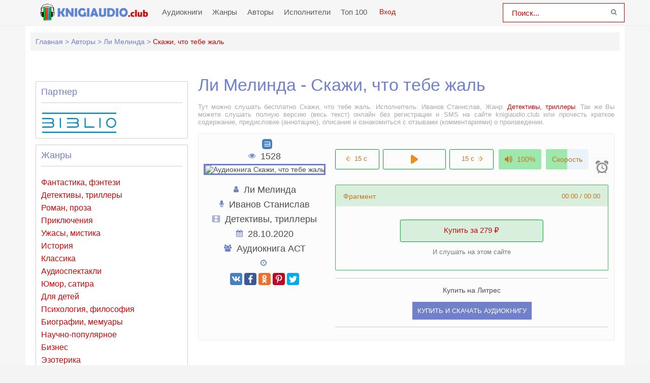

--- FILE ---
content_type: text/html; charset=UTF-8
request_url: https://knigiaudio.club/audio-29478-skazhi-chto-tebe-zhal
body_size: 15078
content:
<!DOCTYPE html>
<html lang="ru_RU">
    <head>
        <meta charset="UTF-8">
        <meta http-equiv="X-UA-Compatible" content="IE=edge">
        <meta name="language" content="ru" />      
        <meta name="viewport" content="width=device-width, initial-scale=1, maximum-scale=1.0, user-scalable=no" />
        <script async src="/js/jquery.js"></script>
        <meta name="csrf-param" content="_csrf-frontend">
    <meta name="csrf-token" content="jk08R_bmIgII1H2sm0CTKHihJScs_knDv480ggvW1elU737caU3L65vhR4tlHHFHcKadAnKosQe2U4Cy0ABGpg==">
 
                <title>Скажи, что тебе жаль аудиокнига слушать онлайн knigiaudio.club</title>
        <link rel="apple-touch-icon" sizes="57x57" href="/imgs/apple-icon-57x57-ka-org.png">
        <link rel="apple-touch-icon" sizes="60x60" href="/imgs/apple-icon-60x60-ka-org.png">
        <link rel="apple-touch-icon" sizes="72x72" href="/imgs/apple-icon-72x72-ka-org.png">
        <link rel="apple-touch-icon" sizes="76x76" href="/imgs/apple-icon-76x76-ka-org.png">
        <link rel="apple-touch-icon" sizes="114x114" href="/imgs/apple-icon-114x114-ka-org.png">
        <link rel="apple-touch-icon" sizes="120x120" href="/imgs/apple-icon-120x120-ka-org.png">
        <link rel="apple-touch-icon" sizes="144x144" href="/imgs/apple-icon-144x144-ka-org.png">
        <link rel="apple-touch-icon" sizes="152x152" href="/imgs/apple-icon-152x152-ka-org.png">
        <link rel="apple-touch-icon" sizes="180x180" href="/imgs/apple-icon-180x180-ka-org.png">
        <link rel="icon" type="image/png" sizes="192x192"  href="/imgs/android-icon-192x192-ka-org.png">
        <link rel="icon" type="image/png" sizes="32x32" href="/imgs/favicon-32x32-ka-org.png">
        <link rel="icon" type="image/png" sizes="96x96" href="/imgs/favicon-96x96-ka-org.png">
        <link rel="icon" type="image/png" sizes="16x16" href="/imgs/favicon-16x16-ka-org.png">
        <link rel="manifest" href="/imgs/manifest-ka-org.json">
        <meta name="msapplication-TileColor" content="#7081ca">
        <meta name="msapplication-TileImage" content="/imgs/ms-icon-144x144-ka-org.png">
        <meta name="theme-color" content="#7081ca">
        <link rel="alternate" type="application/rss+xml" title="RSS" href="https://knigiaudio.club/rss" />
        <link rel="search" type="application/opensearchdescription+xml" href="https://knigiaudio.club/search/opensearch/" title="KnigiAudio.club - Слушаем Книги Онлайн!" />
        <meta name="yandex-verification" content="71fd99689e601ef9" />
        <meta name="google-site-verification" content="2ypx5xB_vZBWBwN86DsgdEJb1Q40j721PE3LPjO5468" />
        <script async src="https://pagead2.googlesyndication.com/pagead/js/adsbygoogle.js?client=ca-pub-5698857091572923" crossorigin="anonymous"></script>        <script async src="https://pagead2.googlesyndication.com/pagead/js/adsbygoogle.js?client=ca-pub-2775839262905556" crossorigin="anonymous"></script>
        <meta name="description" content="Слушать аудиокниги онлайн — Скажи, что тебе жаль, издатель &quot;Аудиокнига АСТ&quot; бесплатно и без регистрации.">
<meta name="keywords" content=", Ли Мелинда, аудиокнига">
<meta name="robots" content="index,follow">
<meta property="og:title" content="Скажи, что тебе жаль аудиокнига слушать онлайн knigiaudio.club">
<meta property="og:site_name" content="Аудиокниги слушать онлайн бесплатно без регистрации полностью">
<meta property="og:url" content="https://knigiaudio.club/audio-29478-skazhi-chto-tebe-zhal">
<meta property="og:type" content="books.book">
<meta property="og:locale" content="ru_RU">
<meta property="og:description" content="Слушать аудиокниги онлайн — Скажи, что тебе жаль, издатель &quot;Аудиокнига АСТ&quot; бесплатно и без регистрации.">
<meta property="og:image" content="https://pub-cdn.bibliovk.ru/images/books/378/cover.jpg">
<link href="https://knigiaudio.club/audio-29478-skazhi-chto-tebe-zhal" rel="canonical">
<link href="/assets/e0787b2f/css/comment.css?v=1754636186" rel="stylesheet">
<link href="/css/style.css?v=1754552064" rel="stylesheet">
<link href="/css/font-awesome.min.css?v=1754552064" rel="stylesheet">
<link href="/css/biblio.css?v=1754552064" rel="stylesheet">
<style type="text/css">.mobile__popup{display:none;position:fixed;top:0;left:0;right:0;bottom:0;z-index:99999;flex-wrap:wrap;align-content:flex-end;background:rgba(0,0,0,0.75);padding:36px 24px}.mobile__popup.open{display:flex}.mobile__popup--button{height:56px;line-height:56px;text-align:center;font-size:14px;color:#ff463a;border-radius:5px}.mobile__popup--timer .mobile__popup--content{max-width:420px;margin:0 auto 15px;padding:35px}.mobile__popup--speed .mobile__popup--content--caption,.mobile__popup--timer .mobile__popup--content--caption{text-align:center;font-size:20px}.mobile__popup--speed .speed_controls{text-align:center;font-weight:700;color:#6d6e6f;font-size:22px;padding-top:35px;display:block;line-height:45px}.timer__control{border:1px solid #c50909;background-color:#fbfdff;border-radius:100%;width:45px;height:45px;display:inline-block;float:left;cursor:pointer}.icon-plus{float:right}.timer__control .icon{width:20px;height:100%}.mobile__popup--timer .mobile__popup--content--caption{margin-bottom:0}.mobile__popup--timer.run .timer__control{opacity:0;pointer-events:none}.mobile__popup--content,.mobile__popup--button{width:100%;float:left;background-color:#fff;border-radius:5px}.mobile__popup--content--caption{display:block;font-size:16px;color:#484848;font-family:'Fira Sans',sans-serif;margin-bottom:50px}.mobile__popup--content--caption-small{display:block;margin:0 auto;padding-top:5px;color:#9b9c9e;font-weight:normal;text-align:center;font-size:14px;line-height:1}.mobile__popup--content--button{user-select:none;cursor:pointer;display:block;height:50px;line-height:50px;width:100%;color:#fff;text-align:center;background-color:#00a120;border-radius:3px;font-size:16px}.mobile__popup--content--button.button-start{background-color:#7081ca}.mobile__popup--content--button.button-stop{background-color:#ff463a}.mobile__popup--content .timer__wrapper{text-align:center;margin-top:35px;margin-bottom:35px;user-select:none}.mobile__popup--content .timer__wrapper__wrapper{position:relative;width:200px;margin:0 auto;height:60px}.mobile__popup--content .timer__wrapper__wrapper:first-child{margin-bottom:20px}.mobile__popup--content .timer__text{position:relative;display:inline-block;top:50%;-ms-transform:translateY(-50%);-webkit-transform:translateY(-50%);transform:translateY(-50%);top:40%;padding:0 20px;font-weight:700;font-size:24px;color:#6d6e6f;min-width:50px}.mobile__popup--content .timer__text span{display:block;clear:both;font-weight:normal;color:#9b9c9e;font-size:14px}.mobile__popup--button{height:56px;line-height:56px;text-align:center;font-size:19px;color:#ff463a;border-radius:5px;text-transform:uppercase}.mobile__popup--button.mobile__popup--button--save{background-color:#edffef;color:#57ca66;margin-bottom:10px}.book--player .player__timer .icon{height:100%;fill:#909090}.player__timer{max-width:220px;width:100%;height:40px;background-color:#ecf0f1;text-align:center;border-radius:3px;cursor:pointer;padding:5px 5px;margin-left:auto;margin-top:15px}.player__timer:hover{outline:1px solid #c56b00}.player__timer .icon{width:25px;height:100%;fill:#c50909;display:inline-flex;vertical-align:middle;margin-right:15px}.player__timer.run{background-color:#e91e63!important}.player__timer.run span{color:#fff}.player__timer.run .icon{fill:#fff !important}@media screen and (min-width:769px){.mobile__popup.mobile__popup--timer.open{align-content:center;display:flex !important}.mobile__button--close{display:none !important}}@media screen and (max-width:769px){.mobile__popup{align-content:center}}@media screen and (max-width:500px){.player__timer{margin:0 auto 15px}}</style>        
        <script src="https://cdn.adfinity.pro/code/knigiaudio.club/adfinity.js" charset="utf-8" async></script>
<!--        <script src="https://yandex.ru/ads/system/header-bidding.js"></script>
        <script>window.yaContextCb = window.yaContextCb || []</script>
        <script src="https://yandex.ru/ads/system/context.js" async></script>
        <link rel="preconnect" href="https://ads.betweendigital.com" crossorigin>-->
        <script src='https://source.tds.bid/knigiaudio.club/fullscreen.js'></script>
        <script>
            var PATH_ROOT = '/',
                    LIVESTREET_SECURITY_KEY = 'd9bd1a8df3337495484890a11adac729';
            var aRouter = [];

        </script>
        <script type="text/javascript">
            var REALTIME_OPTIONS = {
                server_address: '',
                client_timeout: 120
            };</script>
        <script type="text/javascript">
            var TALK_OPTIONS = {
                current_user_realtime_channel: '',
                comment_live_block_realtime_channel: 'comment_live_block'
            };
        </script>
        <script>(function (window, document, undefined) {
                var DOMReady = function (onInteractive, onComplete) {
                    document.onreadystatechange = function () {
                        var state = document.readyState;
                        if (state === 'interactive' && onInteractive !== undefined) {
                            onInteractive();
                        }
                        if (state === 'complete' && onComplete !== undefined) {
                            onComplete();
                        }
                    };
                };
                var loadSymbols = function (callback) {
                    var req = new XMLHttpRequest();
                    req.onload = function (e) {
                        document.querySelector('#symbols_place').innerHTML = e.target.response;
                        if (callback !== undefined)
                            callback();
                    };
                    req.open('GET', '/css/symbols_v2.svg', true);
                    req.responseType = 'text';
                    req.send();
                };
                DOMReady(function () {
                    loadSymbols();
                });
            })(window, document);
        </script>
    </head>
    <body class="">
                <div id="symbols_place" style="display:none;"></div>
                
        <header id="header" role="banner" data-shop="1">
            <nav class="navbar">
                <div class="navbar-logo">
                    <a href="/" title="Аудиокниги слушать онлайн бесплатно">
                        <img class="navbar-brand-logo" src="/imgs/logo-ka-club.png" alt="Аудиокниги слушать онлайн бесплатно knigiaudio.club" />
                    </a>
                </div> 
                <a href="#" id="pull"> 
                    <div class="menu_m">Меню</div>
                    <div class="pol">
                        <span class="icon-bar"></span>
                        <span class="icon-bar"></span>
                        <span class="icon-bar"></span>
                    </div>
                </a>
                <ul class="navbar-nav" data="menu"><li><a href="/">Аудиокниги</a></li>
<li><a href="/genres">Жанры</a></li>
<li><a href="/authors">Авторы</a></li>
<li><a href="/performers">Исполнители</a></li>
<li><a href="/top">Топ 100</a></li></ul>  
                <div class="login" style="display: inline-block;">
                <a id="loginajax" href="/user/login"><span>Вход</span></a>                </div>
                <form id="header-search-form" class="b-header__search" method="get" name="searchform" action="/search">
                    <input minlength="2" class="b-header__search_field" id="story" name="text" value="Поиск..." onblur="if (this.value == '')
                                                this.value = 'Поиск...';" onfocus="if (this.value == 'Поиск...')
                                                            this.value = '';" type="text" autocomplete="off">
                    <button class="b-header__search_submit" type="submit"><i class="fa fa-search icon-search"></i></button>
                </form>
            </nav>  
        </header>
        <div id="wrapper">
            <div class="container">
                <div class="row">
                                        <div class="b-header__sort">
                        <ul class="breadcrumb" itemscope itemtype="http://schema.org/BreadcrumbList">
        <li itemprop="itemListElement" itemscope itemtype="http://schema.org/ListItem">
            <a href="/" itemprop="item"><span itemprop="name">Главная</span></a><meta itemprop="position" content="1" />
        </li>
    
        <li itemprop="itemListElement" itemscope itemtype="http://schema.org/ListItem">
            <a href="/authors" itemprop="item"><span itemprop="name">Авторы</span></a><meta itemprop="position" content="2" />
        </li>
    
        <li itemprop="itemListElement" itemscope itemtype="http://schema.org/ListItem">
            <a href="/avtor-8662-li-melinda" itemprop="item"><span itemprop="name">Ли Мелинда</span></a><meta itemprop="position" content="3" />
        </li>
    
        <li class="active">
            <span>Скажи, что тебе жаль</span>
        </li>
    </ul>                    </div>
                                        <div class="adv"><!--Тип баннера: knigiaudio.club Desktop Top Сквозной Без гугла-->
                            <div id="adfox_16309255383662489"></div>
                            <script>
                                window.yaContextCb.push(()=>{
                                    Ya.adfoxCode.createAdaptive({
                                        ownerId: 264109,
                                    containerId: 'adfox_16309255383662489',
                                        params: {
                                            p1: 'cqfrd',
                                        p2: 'hhnz'
                                        }
                                    }, ['desktop', 'tablet'], {
                                        tabletWidth: 830,
                                        phoneWidth: 480,
                                        isAutoReloads: false
                                    })
                                })
                            </script>
                            <!--Тип баннера: knigiaudio.club Mobile Top Сквозной Без гугла-->
                            <div id="adfox_163092573498093811"></div>
                            <script>
                                window.yaContextCb.push(()=>{
                                    Ya.adfoxCode.createAdaptive({
                                        ownerId: 264109,
                                    containerId: 'adfox_163092573498093811',
                                        params: {
                                            p1: 'cqfri',
                                        p2: 'hhof'
                                        }
                                    }, ['phone'], {
                                        tabletWidth: 830,
                                        phoneWidth: 480,
                                        isAutoReloads: false
                                    })
                                })
                            </script></div>
                    <section id="content" role="main">  
                        <article class="biblio ls-topic js-topic abook-page" data-target-id="29478" data-bid="29478" data-shopid="378" itemscope="" itemtype="http://schema.org/Book">
    <header class="abook-item-header">
        <h1 class="b-maintitle">Ли Мелинда - Скажи, что тебе жаль</h1>        
        <div class="fullentry_info book">Тут можно слушать бесплатно Скажи, что тебе жаль. Исполнитель: Иванов Станислав, Жанр: <a href="/genre-12-detektivy-trillery">Детективы, триллеры</a>. Так же Вы можете слушать полную версию (весь текст) онлайн без регистрации и SMS на сайте knigiaudio.club или прочесть краткое содержание, предисловие (аннотацию), описание и ознакомиться с отзывами (комментариями) о произведении.</div>
    </header>
    <div class="abook-info">
        <div class="panel-info text-center">
            <a href="/" title="Лицензионная аудиокнига" style="margin-left:10px;" data-pjax-state="">
                <svg class="biblio-icon-small" xmlns="http://www.w3.org/2000/svg"><use xlink:href="#biblio-icon-small"></use></svg>
            </a>
            <div class="panel-item">
                <i class="fa fa-eye" aria-hidden="true"></i> 1528            </div>
            
            <img class="abook_image" title="Слушать онлайн аудиокниги Скажи, что тебе жаль" src="https://pub-cdn.bibliovk.ru/images/books/378/cover.jpg" alt="Аудиокнига Скажи, что тебе жаль">
                            <div class="panel-item">
                    <i class="fa fa-user"></i>
                    <a rel="author" href="/avtor-8662-li-melinda">Ли Мелинда</a>
                </div>
                                <div class="panel-item">
                    <i class="fa fa-microphone"></i>
                    <a href="/ispolnitel-4273-ivanov-stanislav">Иванов Станислав</a>
                </div>
                            <div class="panel-item">
                <i class="fa fa-film" aria-hidden="true"></i>
                <a href="/genre-12-detektivy-trillery">Детективы, триллеры</a>            </div>
            <div class="panel-item">
                <i class="fa fa-calendar"></i>
            28.10.2020                
            </div>  
                            <div class="panel-item">
                    <i class="fa fa-users" aria-hidden="true"></i>
                    <a href="/publisher-%D0%90%D1%83%D0%B4%D0%B8%D0%BE%D0%BA%D0%BD%D0%B8%D0%B3%D0%B0+%D0%90%D0%A1%D0%A2">Аудиокнига АСТ</a>
                </div>
                            <div class="panel-item">
                <i class="fa fa-clock-o"></i>             </div>            
            <div class="panel-item">
                <script src="https://cdn.jsdelivr.net/npm/yandex-share2/share.js"></script>
                <div class="ya-share2" data-services="vkontakte,facebook,odnoklassniki,pinterest,twitter" data-image="https://knigiaudio.clubhttps://pub-cdn.bibliovk.ru/images/books/378/cover.jpg"></div>
            </div>
        </div>
        <div class="panel-info">
            <div class="content__main__book--item content__main__book--item--main js-book-page playlist--show">
        <div class="book--table">
            <div class="container__remaining-width book--player unloaded book-id-29478">
                <div class="full-width content__main__book--item--content--player">
                    <div class="container__remaining-width player--buttons player--buttons-book player--buttons-onefile">
                        <button class="button__player button__player--back-text">
                            <svg class="icon" xmlns="http://www.w3.org/2000/svg"><use xlink:href="#time_skip_back"></use></svg>
                            <span>15 c</span>
                        </button>
                        <button class="button__player button__player--play button__player--bookpage--play button__player--play-29478">
                            <svg class="icon icon-play" xmlns="http://www.w3.org/2000/svg"><use xlink:href="#play_button"></use></svg>
                            <svg class="icon icon-pause" xmlns="http://www.w3.org/2000/svg"><use xlink:href="#pause_button"></use></svg>
                            <div class="player-loader"><span></span><span></span><span></span></div>
                        </button>
                        <button class="button__player button__player--forward-text">
                            <span>15 c</span>
                            <svg class="icon" xmlns="http://www.w3.org/2000/svg"><use xlink:href="#time_skip_forward"></use></svg>
                        </button>
                        <button class="button__player button__player--speed player__speed speed_value" data-bid="29478">1x</button>

                    </div>
                    <div class="container__remaining-width">
                        <div class="volume__hor item__desktop ui-slider ui-corner-all ui-slider-horizontal ui-widget ui-widget-content">
                            <svg class="icon" xmlns="http://www.w3.org/2000/svg"><use xlink:href="#volume"></use></svg>
                            <div class="volume_value">100%</div>
                            <div class="ui-slider-range volume__hor--track ui-slider-range-min" style="width: 100%;"></div>
                            <span tabindex="0" class="ui-slider-handle ui-corner-all ui-state-default" style="left: 100%;"></span>
                        </div>

                        <div class="speed__hor item__desktop ui-slider ui-corner-all ui-slider-horizontal ui-widget ui-widget-content">
                            <div class="speed_value">Скорость</div>
                            <div class="ui-slider-range speed__hor--track ui-slider-range-min" style="width: 50%;"></div><span tabindex="0" class="ui-slider-handle ui-corner-all ui-state-default" style="left: 50%;"></span></div>
                        <div class="player__timer">
                            <svg class="icon" xmlns="http://www.w3.org/2000/svg"><use xlink:href="#timer"></use></svg>
                        </div>
                    </div>


                    <div class="bookpage--chapters player--chapters" data-slideout-ignore="" data-bid="29478"><div class="chapter__default chapter__current" data-pos="0" data-id="0" data-fileid="0"><div class="chapter__default--button"></div>
                            <div class="chapter__default--time"><span><span class="player-time-current">00:00</span> / </span>00:00</div>
                            <div class="chapter__default--title">Фрагмент</div>
                            <div class="chapter__default--progress"></div></div>

                        <div class="shop--buttons">
                            <a href="#" class="shop--button shop--button-buy" data-pjax-state="">Купить за 279 ₽</a>
                            <span class="text-muted">И слушать на этом сайте</span>

                        </div>

                    </div>
                </div>
            </div>
        </div>
            </div>
                        <hr>
            <div class="paid_button">
                <p style="text-align:center">Купить на Литрес</p>
                <script>window.onload=function(){/Android|webOS|iPhone|iPad|iPod|BlackBerry|BB|PlayBook|IEMobile|Windows Phone|Kindle|Silk|Opera Mini/i.test(navigator.userAgent)&&(document.getElementById("litres_mobile").style.display="block")}</script>
                <a target="_blank" class="litres_buy" role="button" rel="nofollow noopener" href="https://www.litres.ru/?art=50399231&lfrom=920373865">Купить и скачать аудиокнигу</a>
                <a target="_blank" style="display:none;" id="litres_mobile" href="https://litres.onelink.me/1566260005/?pid=knigiaudio.club_DL&af_dp=litresread%3A%2F%2Fcontent%2Fb%2F50399231%2Fref%2F927844861&af_force_dp=true">Слушать в приложении</a>
            </div>
            <hr>
                    </div>  
    </div>
    <div class="adv"><!-- knigiaudio.club - cartbook -->
                            <ins class="adsbygoogle"
                                 style="display:block"
                                 data-ad-client="ca-pub-5698857091572923"
                                 data-ad-slot="4242842936"
                                 data-ad-format="auto"
                                 data-full-width-responsive="true"></ins>
                            <script>
                                 (adsbygoogle = window.adsbygoogle || []).push({});
                            </script></div>
        <div class="abook-desc">
        <h2>Ли Мелинда - Скажи, что тебе жаль краткое содержание</h2>
        <div class="fullentry_info book">Скажи, что тебе жаль - описание и краткое содержание, исполнитель: Иванов Станислав, слушайте бесплатно онлайн на сайте электронной библиотеки knigiaudio.club</div> 
<p></p><p></p><p>После опустошающей потери мужа успешный адвокат Морган Дейн возвращается в родной город Скарлет-Фоллс в попытке наладить свою жизнь. Она воспитывает трех дочерей и находит работу в окружной прокуратуре. </p><p>Неожиданно город потрясает жестокое убийство молодой девушки Тессы, которая подрабатывала у Морган няней. Все улики указывают на Ника, сына соседа, но никто не может поверить в его виновность. Морган берется за его защиту, чтобы доказать его непричастность к убийству.</p><p>Морган привлекает к делу своего давнего друга, Ланса Крюгера, бывшего полицейского, ставшего частным детективом. Вместе они погружаются в расследование, решив найти настоящего убийцу. По мере того, как Морган и Ланс раскрываются секреты Скарлет-Фоллс, они сами становятся мишенями.</p><p></p>        <h2 class="h2">Скажи, что тебе жаль слушать онлайн бесплатно</h2>
        <div class="fullentry_info book">Скажи, что тебе жаль - слушать аудиокнигу онлайн бесплатно, автор Ли Мелинда, исполнитель Иванов Станислав</div>
    </div>
    <div class="abook-similar">
        <h2>Похожие аудиокниги на "Скажи, что тебе жаль", Ли Мелинда</h2>
        <div class="fullentry_info book">Аудиокниги похожие на "Скажи, что тебе жаль" слушать онлайн бесплатно полные версии. </div>
<div class="similar-abooks-block"><div class="abook-similar-item"><a href="/audio-79487-chjornyjj-potok">
                                    <img class="abook_image" title="Слушать онлайн аудиокнигу Чёрный поток" src="https://vvoqhuz9dcid9zx9.redirectto.cc/s02/images/audiobooks/7/9/4/8/7/audiobook-chjornyjj-potok.jpg" alt="Аудиокнига Чёрный поток">
                                    <span>Чёрный поток</span><span style="color:#c50938;margin-top:5px;text-decoration:inherit!important"><i class="fa fa-user"></i> Роман Волков</span></a>            
                                   </div><div class="abook-similar-item"><a href="/audio-79482-tajjna-ispanskojj-shali">
                                    <img class="abook_image" title="Слушать онлайн аудиокнигу Тайна испанской шали" src="https://vvoqhuz9dcid9zx9.redirectto.cc/s02/images/audiobooks/7/9/4/8/2/audiobook-tajjna-ispanskojj-shali.jpg" alt="Аудиокнига Тайна испанской шали">
                                    <span>Тайна испанской шали</span><span style="color:#c50938;margin-top:5px;text-decoration:inherit!important"><i class="fa fa-user"></i> Агата Кристи</span></a>            
                                   </div><div class="abook-similar-item"><a href="/audio-79477-monologi-s-prezidentom">
                                    <img class="abook_image" title="Слушать онлайн аудиокнигу Монологи с президентом" src="https://vvoqhuz9dcid9zx9.redirectto.cc/s02/images/audiobooks/7/9/4/7/7/audiobook-monologi-s-prezidentom.jpg" alt="Аудиокнига Монологи с президентом">
                                    <span>Монологи с президентом</span><span style="color:#c50938;margin-top:5px;text-decoration:inherit!important"><i class="fa fa-user"></i> Андрей Ильин</span></a>            
                                   </div><div class="abook-similar-item"><a href="/audio-79449-prikljuchenie-s-krasnojj-pijavkojj">
                                    <img class="abook_image" title="Слушать онлайн аудиокнигу Приключение с красной пиявкой" src="https://vvoqhuz9dcid9zx9.redirectto.cc/s02/images/audiobooks/7/9/4/4/9/audiobook-prikljuchenie-s-krasnojj-pijavkojj.jpg" alt="Аудиокнига Приключение с красной пиявкой">
                                    <span>Приключение с красной пиявкой</span><span style="color:#c50938;margin-top:5px;text-decoration:inherit!important"><i class="fa fa-user"></i> Август Дерлет</span></a>            
                                   </div><div class="abook-similar-item"><a href="/audio-79453-novogodnie-detektivy">
                                    <img class="abook_image" title="Слушать онлайн аудиокнигу Новогодние детективы" src="https://vvoqhuz9dcid9zx9.redirectto.cc/s02/images/audiobooks/7/9/4/5/3/audiobook-novogodnie-detektivy.jpg" alt="Аудиокнига Новогодние детективы">
                                    <span>Новогодние детективы</span><span style="color:#c50938;margin-top:5px;text-decoration:inherit!important"><i class="fa fa-user"></i> Эдвард Хох</span></a>            
                                   </div></div>    </div>
    <div class="abook-auth">
        <h2>Ли Мелинда слушать все книги автора по порядку</h2>
        <div class="tags">            
            <span><a rel="nofollow" target="_blank" href="/avtor-8662-li-melinda">Ли Мелинда</a></span>
        </div>
        <p>Ли Мелинда - все книги автора в одном месте слушать по порядку полные версии на сайте онлайн аудио библиотеки knigiaudio.club</p>
    </div>
    <div class="adv"><!--Тип баннера: knigiaudio.club Desktop Footer Сквозной Без гугла-->
                            <div id="adfox_162747027857673443"></div>
                            <script>
                                window.yaContextCb.push(()=>{
                                    Ya.adfoxCode.create({
                                    containerId: 'adfox_162747027857673443',
                                    ownerId: 264109,
                                        params: {
                                            p1: 'cqfrf',
                                        p2: 'hhoc'
                                        }
                                    })
                                })
                            </script>
                            <!--Тип баннера: knigiaudio.club Mobile Footer Сквозной Без гугла-->
                            <div id="adfox_162747028192833462"></div>
                            <script>
                                window.yaContextCb.push(()=>{
                                    Ya.adfoxCode.create({
                                        containerId: 'adfox_162747028192833462',
                                        ownerId: 264109,
                                        params: {
                                            p1: 'cqfrk',
                                        p2: 'hhoh'
                                        }
                                    })
                                })
                            </script></div>
    <div class="abook-comm">       
        <h3>Ли Мелинда - Скажи, что тебе жаль отзывы</h3>
        <div class="fullentry_info book">Отзывы слушателей о книге Скажи, что тебе жаль, исполнитель: Иванов Станислав. Читайте комментарии и мнения людей о произведении.</div>
        <hr>
        <div style="color:red;">
            <p style="font-weight:bold">Уважаемые читатели и просто посетители нашей библиотеки! Просим Вас придерживаться определенных правил при комментировании литературных произведений.</p>
            <ul>
                <li>
                    1. Просьба отказаться от дискриминационных высказываний.
                       Мы защищаем право наших читателей свободно выражать свою точку зрения. Вместе с тем мы не терпим агрессии. На сайте запрещено оставлять комментарий, который содержит унизительные высказывания или призывы к насилию по отношению к отдельным лицам или группам людей на основании их расы, этнического происхождения, вероисповедания, недееспособности, пола, возраста, статуса ветерана, касты или сексуальной ориентации.
                </li>
                <li>
                    2. Просьба отказаться от оскорблений, угроз и запугиваний.
                </li>
                <li>
                    3. Просьба отказаться от нецензурной лексики.
                </li>
                <li>
                    4. Просьба вести себя максимально корректно как по отношению к авторам, так и по отношению к другим читателям и их комментариям.
                </li>
            </ul>
            <p>Надеемся на Ваше понимание и благоразумие. С уважением, администратор knigiaudio.club.</p>
        </div>
        <hr>
        <div class="comments row">
    <div class="col-md-11 col-sm-11">
        <div class="title-block clearfix">  
            <div class="title-seperator"></div>
        </div>
                <ol class="comments-list">
            <div id="w0" class="list-view"><div class="empty">Ничего не найдено.</div></div>        </ol>
        <div class="comment-form-container">
    
        <form id="comment-form" class="comment-box" action="/comment/default/create" method="post">
<input type="hidden" name="_csrf-frontend" value="jk08R_bmIgII1H2sm0CTKHihJScs_knDv480ggvW1elU737caU3L65vhR4tlHHFHcKadAnKosQe2U4Cy0ABGpg==">        <input type="hidden" name="entityData" value="g5K1bzHHSBSxvOJP/WRyJmE3OTM2MjVkNWZlMmVhMzFhZTdmY2RlMjdhNDlhYmVlNjRhOGZlOWYxZjA2YjVlNzQwMWFlMTYyMGUwZDBjZjP9CCieuUVohYzgHwVjerDjj+ck3EtA8Jt18ti5Ije6PXXX7SP1sxBg60VJ0rvtwcoY+ER30zEQe2pGnUuXhx6W8Txnl//5RnvcSKM2EMjUQ3sLmHX2NOBVzIZh6LDA/GjWMkBK6ciCyDHWk0VOFkusfND/TJBtCid65Ty7IB+6k0q5EtU+Nnh00f+O+1L5NvKIRe9qDMixQHeMM3/Fs1OYidUNLGxL5BtS/uUUCUU6pw==">                    <div class="form-group field-commentmodel-anonymoususername required">
<input type="text" id="commentmodel-anonymoususername" class="form-control" name="CommentModel[anonymousUsername]" placeholder="Ваше имя..." data-comment="anonymousUsername" aria-required="true"><div class="help-block"></div>
</div>                <div class="form-group field-commentmodel-content required">
<textarea id="commentmodel-content" class="form-control" name="CommentModel[content]" rows="4" placeholder="Добавить комментарий..." minlength="15" data-comment="content" aria-required="true"></textarea><div class="help-block"></div>
</div>        <div class="form-group field-commentmodel-parentid">
<input type="hidden" id="commentmodel-parentid" class="form-control" name="CommentModel[parentId]" data-comment="parent-id">
</div>        <div class="form-group field-commentmodel-recaptcha required">
<label class="control-label" for="commentmodel-recaptcha">Вы не робот?</label>
<input type="hidden" id="commentmodel-recaptcha" name="CommentModel[reCaptcha]"><div id="commentmodel-recaptcha-recaptcha-comment-form" class="g-recaptcha" data-sitekey="6LfrDEgaAAAAAKOG0PuICjDq7dC6hFCiBm8L3Kb8" data-input-id="commentmodel-recaptcha" data-form-id="comment-form"></div>

<div class="help-block"></div>
</div>        <div class="comment-box-partial">
            <div class="button-container show">
                <a id="cancel-reply" class="pull-right" href="#" data-action="cancel-reply">Нажмите для отмены.</a><button type="submit" class="btn btn-primary comment-submit">Отправить</button>            </div>
        </div>
        </form>        <div class="clearfix"></div>
    </div>    </div>
</div>    </div>
    <script type="application/ld+json">
        {
        "@context": "http://schema.org",
        "@type": "WebPage",
        "breadcrumb": "Главная > Авторы > Ли Мелинда > Скажи, что тебе жаль",
        "mainEntity":{
        "@type": "Book",
        "author": "Ли Мелинда",
        "bookFormat": "http://schema.org/EBook",
        "datePublished": "2020-10-28",
        "image": "https://pub-cdn.bibliovk.ru/images/books/378/cover.jpg",
        "name": "Скажи, что тебе жаль",
        "description": "<p></p><p></p><p>После опустошающей потери мужа успешный адвокат Морган Дейн возвращается в родной город Скарлет-Фоллс в попытке наладить свою жизнь. Она воспитывает трех дочерей и находит работу в окружной прокуратуре. </p><p>Неожиданно город потрясает жестокое убийство молодой девушки Тессы, которая подрабатывала у Морган няней. Все улики указывают на Ника, сына соседа, но никто не может поверить в его виновность. Морган берется за его защиту, чтобы доказать его непричастность к убийству.</p><p>Морган привлекает к делу своего давнего друга, Ланса Крюгера, бывшего полицейского, ставшего частным детективом. Вместе они погружаются в расследование, решив найти настоящего убийцу. По мере того, как Морган и Ланс раскрываются секреты Скарлет-Фоллс, они сами становятся мишенями.</p><p></p>"                               
        }
        }
    </script>
    <script type="application/ld+json">
        {
        "@context": "http://schema.org",        
        "@type": "Book",
        "author": "Ли Мелинда",
        "bookFormat": "http://schema.org/EBook",
        "datePublished": "2020-10-28",
        "image": "https://pub-cdn.bibliovk.ru/images/books/378/cover.jpg",
        "name": "Скажи, что тебе жаль",
        "description": "<p></p><p></p><p>После опустошающей потери мужа успешный адвокат Морган Дейн возвращается в родной город Скарлет-Фоллс в попытке наладить свою жизнь. Она воспитывает трех дочерей и находит работу в окружной прокуратуре. </p><p>Неожиданно город потрясает жестокое убийство молодой девушки Тессы, которая подрабатывала у Морган няней. Все улики указывают на Ника, сына соседа, но никто не может поверить в его виновность. Морган берется за его защиту, чтобы доказать его непричастность к убийству.</p><p>Морган привлекает к делу своего давнего друга, Ланса Крюгера, бывшего полицейского, ставшего частным детективом. Вместе они погружаются в расследование, решив найти настоящего убийцу. По мере того, как Морган и Ланс раскрываются секреты Скарлет-Фоллс, они сами становятся мишенями.</p><p></p>"
        }
    </script>
</article>
<style>
    ::-webkit-scrollbar {
        width: 12px;
        height: 12px;
    }

    ::-webkit-scrollbar-track {
        box-shadow: inset 0 0 10px rgb(112, 129, 202, 1);
        border-radius: 10px;
    }

    ::-webkit-scrollbar-thumb {
        border-radius: 10px;
        background: #7081ca; 
        box-shadow: inset 0 0 6px rgba(112, 129, 202,0.5); 
    }
    .nav-main.zoomsounds-nav {
        overflow-y: scroll;
    }
</style>                            
                    </section>
                    <aside class="sidebar">
                        <div class="adv-top-sidebar">
                        <!--noindex-->
                                                <!--/noindex-->
                        </div>
                        <div class="genres-sidebar">
                            <header><h2>Партнер</h2></header>
                            <hr>
                            <a href="https://vk.com/bibliovk" rel="nofollow noreferrer noopener" target="_blank">
                                <svg style="width: 150px;height: 40px;vertical-align: middle;margin-right: 10px;fill: #0088c0;" xmlns="http://www.w3.org/2000/svg"><use xlink:href="#biblio-icon"></use></svg>
                            </a>
                        </div>
<!--                        <div class="rand-book">
                            <a style="display: block;text-align: center;padding: 16px 0;background: #4e9062;color: #fff;font-size: 16px;" target="_blank" href="/site/gotovpn" title="Установить VPN">Установить VPN и слушать бесплатно</a>
                        </div>-->
                        <div class="genres-sidebar">
                            <header><h2>Жанры</h2></header>
                            <hr>
                            <ul class="item-list"><li><a href="/genre-1-fantastika">Фантастика, фэнтези</a></li><li><a href="/genre-12-detektivy-trillery">Детективы, триллеры</a></li><li><a href="/genre-5-roman-proza">Роман, проза</a></li><li><a href="/genre-6-prikljuchenija">Приключения</a></li><li><a href="/genre-20-uzhasy-mistika">Ужасы, мистика</a></li><li><a href="/genre-16-istorija">История</a></li><li><a href="/genre-3-klassika">Классика</a></li><li><a href="/genre-21-audiospektakli">Аудиоспектакли</a></li><li><a href="/genre-19-jumor-satira">Юмор, сатира</a></li><li><a href="/genre-7-dlja-detejj">Для детей</a></li><li><a href="/genre-9-psikhologija-filosofija">Психология, философия</a></li><li><a href="/genre-4-biografii-memuary">Биографии, мемуары</a></li><li><a href="/genre-14-nauchno-populjarnoe">Научно-популярное</a></li><li><a href="/genre-18-biznes">Бизнес</a></li><li><a href="/genre-10-ehzoterika">Эзотерика</a></li><li><a href="/genre-11-obuchenie">Обучение</a></li><li><a href="/genre-22-raznoe">Разное</a></li><li><a href="/genre-2-ranobeh">Ранобэ</a></li><li><a href="/genre-15-religija">Религия</a></li><li><a href="/genre-13-medicina-zdorove">Медицина, здоровье</a></li></ul>                        </div>
                        <div id="last_comment">    
                            <header><h2>Комментарии</h2></header>
                            <hr>
                            <div class="block-content">
                                <ul><li class="lcomment"><div class="head-lcomments"><span class="name-lcomm">анатолий</span><span class="date-lcoom">08-10-2025</span></div><div class="text-lcomm">отлИЧНАЯ КНИГА.</div><div style="color:#777;font-size:13px;margin-top:7px;"><span>- к книге</span> <a style="font-weight:600;" href="/audio-77430-po-kom-zvuchit-ehkho-1">"По ком звучит эхо?"</a></div></li><li class="lcomment"><div class="head-lcomments"><span class="name-lcomm">Анжелика </span><span class="date-lcoom">13-04-2025</span></div><div class="text-lcomm">Княжну прям прибить хочется. И барина. Нормальная только Лидия ну и капитан хороший</div><div style="color:#777;font-size:13px;margin-top:7px;"><span>- к книге</span> <a style="font-weight:600;" href="/audio-73978-kupec-prishjol">"Купец пришёл"</a></div></li><li class="lcomment"><div class="head-lcomments"><span class="name-lcomm">Виктор</span><span class="date-lcoom">22-07-2024</span></div><div class="text-lcomm">дальше продолжить</div><div style="color:#777;font-size:13px;margin-top:7px;"><span>- к книге</span> <a style="font-weight:600;" href="/audio-69145-jarost-7">"Ярость"</a></div></li><li class="lcomment"><div class="head-lcomments"><span class="name-lcomm">владимир</span><span class="date-lcoom">18-06-2024</span></div><div class="text-lcomm">хорошая серия читаю с удовольствием</div><div style="color:#777;font-size:13px;margin-top:7px;"><span>- к книге</span> <a style="font-weight:600;" href="/audio-1186-velikijj-pokhod-tom-2">"Великий Поход. Том 2"</a></div></li><li class="lcomment"><div class="head-lcomments"><span class="name-lcomm">Ulug‘bek</span><span class="date-lcoom">04-01-2024</span></div><div class="text-lcomm">Я люблю читать 
</div><div style="color:#777;font-size:13px;margin-top:7px;"><span>- к книге</span> <a style="font-weight:600;" href="/audio-1561-otcy-i-deti">"Отцы и дети"</a></div></li><li class="lcomment"><div class="head-lcomments"><span class="name-lcomm">Сережа</span><span class="date-lcoom">08-12-2023</span></div><div class="text-lcomm">Книга Бермудский капкан классная! Писатель известный!! Читаю только его!!</div><div style="color:#777;font-size:13px;margin-top:7px;"><span>- к книге</span> <a style="font-weight:600;" href="/audio-66709-bermudskijj-kapkan">"Бермудский капкан"</a></div></li><li class="lcomment"><div class="head-lcomments"><span class="name-lcomm">Иоанн</span><span class="date-lcoom">17-11-2023</span></div><div class="text-lcomm">Мне очень нравится ✔✔</div><div style="color:#777;font-size:13px;margin-top:7px;"><span>- к книге</span> <a style="font-weight:600;" href="/audio-47804-ehkzamen-na-vyzhivanie">"Экзамен на выживание"</a></div></li></ul>                            </div>
                        </div>
                        <div class="adv">
                        <!--noindex-->                        
                        <!--Тип баннера: knigiaudio.club Desktop LSB Сквозной Без гугла-->
                            <div id="adfox_162747011279185245"></div>
                            <script>
                                window.yaContextCb.push(()=>{
                                    Ya.adfoxCode.create({
                                    containerId: 'adfox_162747011279185245',
                                    ownerId: 264109,
                                        params: {
                                            p1: 'cqfre',
                                        p2: 'hhob'
                                        }
                                    })
                                })
                            </script>                        <!--/noindex-->
                        </div>
                    </aside>
                </div>                    
            </div>
        </div>        
        <footer id="footer">
            <div class="container"> 
                        <div class="list-block">  
                            <h3>KnigiAudio.org</h3>
                                <ul>
                                    <li><a href="/">Главная</a></li>
                                    <li><a href="/copyright">Правообладателям</a></li>
                                    <li><a href="/genres">Жанры</a></li>
                                    <li><a href="/top">Топ-100</a></li>
                                    <li><a href="/authors">Авторы</a></li>
                                    <li><a href="/performers">Исполнители</a></li>
                                    <li><a href="/contacts">Обратная связь</a></li>                                    
                                </ul>                            
                        </div>
                        <div class="list-block">
                            <h3>Популярное</h3>
                            <ul>
                                <li><a href="/genre-1-fantastika">Фантастика и фэнтези</a></li>
                                <li><a href="/genre-12-detektivy-trillery">Детективы, триллеры</a></li> 
                                <li><a href="/genre-7-dlja-detejj">Для детей</a></li>                            
                                <li><a href="/genre-5-roman-proza">Роман, проза</a></li>                            
                                <li><a href="/genre-6-prikljuchenija">Приключения</a></li>                            
                                <li><a href="/genre-19-jumor-satira">Юмор, сатира</a></li>                            
                            </ul>                            
                        </div>   
                        <div class="copyright">                            
                        <div class="inner">
                            &copy; 2018-2026 <a href="https://knigiaudio.club">KnigiAudio.club</a>
                        </div>
                    </div>                
            </div>
        </footer>
        

<script src="//www.google.com/recaptcha/api.js?hl=ru_RU&amp;render=explicit&amp;onload=recaptchaOnloadCallback" async defer></script>
<script src="/assets/67c8d00/jquery.js?v=1754636186"></script>
<script src="/assets/14271f39/yii.js?v=1754636186"></script>
<script src="/assets/e0787b2f/js/comment.js?v=1754636186"></script>
<script src="/assets/14271f39/yii.activeForm.js?v=1754636186"></script>
<script src="/js/webfont.js?v=1754552064"></script>
<script src="//code.jquery.com/ui/1.11.4/jquery-ui.js"></script>
<script src="/js/jquery.cookie.js?v=1754552064"></script>
<script src="/js/main.js?v=1754552064"></script>
<script type="text/javascript">var recaptchaOnloadCallback = function() {
    jQuery(".g-recaptcha").each(function() {
        var reCaptcha = jQuery(this);
        if (reCaptcha.data("recaptcha-client-id") === undefined) {
            var recaptchaClientId = grecaptcha.render(reCaptcha.attr("id"), {
                "callback": function(response) {
                    if (reCaptcha.data("form-id") !== "") {
                        jQuery("#" + reCaptcha.data("input-id"), "#" + reCaptcha.data("form-id")).val(response)
                            .trigger("change");
                    } else {
                        jQuery("#" + reCaptcha.data("input-id")).val(response)
                            .trigger("change");
                    }

                    if (reCaptcha.attr("data-callback")) {
                        eval("(" + reCaptcha.attr("data-callback") + ")(response)");
                    }
                },
                "expired-callback": function() {
                    if (reCaptcha.data("form-id") !== "") {
                        jQuery("#" + reCaptcha.data("input-id"), "#" + reCaptcha.data("form-id")).val("");
                    } else {
                        jQuery("#" + reCaptcha.data("input-id")).val("");
                    }

                    if (reCaptcha.attr("data-expired-callback")) {
                         eval("(" + reCaptcha.attr("data-expired-callback") + ")()");
                    }
                },
            });
            reCaptcha.data("recaptcha-client-id", recaptchaClientId);
            
            if (reCaptcha.data("size") === "invisible") {
                grecaptcha.execute(recaptchaClientId);
            }
        }
    });
};</script>
<script type="text/javascript">jQuery(document).ready(function () {
jQuery.comment([]);
jQuery('#comment-form').yiiActiveForm([{"id":"commentmodel-anonymoususername","name":"anonymousUsername","container":".field-commentmodel-anonymoususername","input":"#commentmodel-anonymoususername","enableAjaxValidation":true,"validateOnChange":false,"validateOnBlur":false},{"id":"commentmodel-content","name":"content","container":".field-commentmodel-content","input":"#commentmodel-content","enableAjaxValidation":true,"validateOnChange":false,"validateOnBlur":false},{"id":"commentmodel-parentid","name":"parentId","container":".field-commentmodel-parentid","input":"#commentmodel-parentid","enableAjaxValidation":true,"validateOnChange":false,"validateOnBlur":false},{"id":"commentmodel-recaptcha","name":"reCaptcha","container":".field-commentmodel-recaptcha","input":"#commentmodel-recaptcha","enableAjaxValidation":true,"validateOnChange":false,"validateOnBlur":false}], []);
});</script>                <script type="application/ld+json">
        {
          "@context" : "http://schema.org",
          "@type" : "Organization",
          "name" : "Аудиокниги слушать онлайн бесплатно knigiaudio.club",
          "url" : "https://knigiaudio.club/"          
        } 
    </script>
    <div id="tdsAdContainer" data-visibility="hidden">
                            <div>
                                 <!--Тип баннера: knigiaudio.club Mobile Прилипашка-->
                                 <div id="adfox_168144244609293339"></div>
                                 <script>
                                     window.yaContextCb.push(()=>{
                                         Ya.adfoxCode.createAdaptive({
                                             ownerId: 264109,
                                             containerId: 'adfox_168144244609293339',
                                             params: {
                                                 p1: 'cqfrl',
                                                 p2: 'hhox'
                                             }
                                         }, ['phone'], {
                                             tabletWidth: 830,
                                             phoneWidth: 480,
                                             isAutoReloads: false
                                         })
                                     })
                                 </script>
                                 <!--Тип баннера: knigiaudio.club Desktop Прилипашка-->
                                 <div id="adfox_16814424765435641"></div>
                                 <script>
                                     window.yaContextCb.push(()=>{
                                         Ya.adfoxCode.createAdaptive({
                                             ownerId: 264109,
                                             containerId: 'adfox_16814424765435641',
                                             params: {
                                                 p1: 'cqfrh',
                                                 p2: 'hhoe'
                                             }
                                         }, ['desktop', 'tablet'], {
                                             tabletWidth: 830,
                                             phoneWidth: 480,
                                             isAutoReloads: false
                                         })
                                     })
                                 </script>
                                                 </div>
                                               <button id="tdsAdCloseBtn" data-position="closed" data-closed="false">
                                                   <i class="tdsAdCloseArrow"></i>
                                               </button>
                                           </div>

                                           <style>
                                               div#tdsAdContainer {
                                                   background: #fff;
                                                   padding-top: 10px;
                                                   padding-bottom: 10px;
                                                   position: fixed;
                                                   z-index: 998;
                                                   transition: all 0.3s linear 0s;
                                                   width:100%;
                                                   display: flex;
                                                   justify-content: center;
                                                   bottom:0;
                                                   box-shadow: 0 -2px 4px #ddd;
                                                   border-bottom: 1px solid #ddd;
                                                   border-top: 5px solid #fff;
                                                   transform: translateY(100%);
                                               }
                                               button#tdsAdCloseBtn {
                                                   height: 30px;
                                                   display: flex;
                                                   align-items: center;
                                                   justify-content: center;
                                                   width: 50px;
                                                   border: none;
                                                   position: absolute;
                                                   top: -32px;
                                                   left: 0;
                                                   background-color: #fff;
                                                   border-right: 2px solid #fff;
                                                   border-top: 2px solid #fff;
                                                   border-top-right-radius: 5px;
                                                   border-top-left-radius: 5px;
                                                   box-shadow: 2px -2px 2px #DDD;
                                               }
                                               i.tdsAdCloseArrow {
                                                   border: solid #818080;
                                                   border-width: 0 3px 3px 0;
                                                   display: inline-block;
                                                   padding: 6px;
                                                   pointer-events: none;
                                               }
                                               button#tdsAdCloseBtn[data-position="opened"] .tdsAdCloseArrow{
                                                   transform: translateY(-5px) rotate(45deg);
                                                   -webkit-transform: translateY(-5px) rotate(45deg);
                                               }
                                               button#tdsAdCloseBtn[data-position="closed"] .tdsAdCloseArrow{
                                                   transform: translateY(3px)  rotate(-135deg);
                                                   -webkit-transform: translateY(3px)  rotate(-135deg);
                                               }
                                               #tdsAdContainer[data-visibility="hidden"]{
                                                   opacity: 0;
                                               }
                                               #tdsAdContainer[data-visibility="visible"]{
                                                   opacity: 1;
                                               }
                                               @media only screen and (max-width: 600px) {
                                                   div#tdsAdContainer {
                                                     top:inherit;
                                                     bottom:0;
                                                     box-shadow: 0 -2px 4px #ddd;
                                                     border-bottom: 1px solid #ddd;

                                                     border-top: 5px solid #fff;
                                                     transform: translateY(100%);
                                                   }
                                                   button#tdsAdCloseBtn {
                                                       top: -32px;
                                                       left: 0;
                                                       background-color: #fff;
                                                       border-right: 2px solid #fff;
                                                       border-top: 2px solid #fff;
                                                       border-top-right-radius: 5px;
                                                       border-top-left-radius: 5px;
                                                       box-shadow: 2px -2px 2px #DDD;

                                                   }
                                           </style>
                                           <script>
                                               let open_Position;
                                               const tdsAdContainer = document.getElementById("tdsAdContainer");
                                               const tdsAdCloseBtn = document.getElementById("tdsAdCloseBtn");

                                               function hideAdUnit() {
                                                   tdsAdContainer.style.transform = "translateY(100%)";
                                                   tdsAdCloseBtn.dataset.position = "closed";
                                               }

                                               function showAdUnit() {
                                                   tdsAdContainer.style.transform = "translateY(0%)";
                                                   tdsAdCloseBtn.dataset.position = "opened";
                                               }

                                               function toggleAdUnit() {
                                                   if (tdsAdCloseBtn.dataset.position === "opened") {
                                                       tdsAdCloseBtn.dataset.closed = 'true'
                                                       hideAdUnit()
                                                   } else if(tdsAdCloseBtn.dataset.position === "closed"){
                                                       tdsAdCloseBtn.dataset.closed = 'false'
                                                       showAdUnit()
                                                   }
                                               }
                                               function advController() {
                                                     setTimeout(()=>{
                                                           tdsAdContainer.dataset.visibility = "visible"
                                                           showAdUnit();
                                                           window.addEventListener("scroll", scrollAdvController)
                                                       }, 15000)


                                               }
                                               function scrollAdvController() {
                                                   let body = document.body,
                                                       html = document.documentElement;
                                                       let height = Math.max( body.scrollHeight, body.offsetHeight,
                                                                              html.clientHeight, html.scrollHeight, html.offsetHeight );
                                                             let open_Position = height - window.innerHeight - 100;
                                                             let currentScrollTop = window.scrollY || window.pageYOffset;
                                                             if (currentScrollTop < open_Position && tdsAdContainer.dataset.visibility === 'hidden') {
                                                                 tdsAdContainer.dataset.visibility = "visible"
                                                                 console.log(typeof tdsAdCloseBtn.dataset.closed)
                                                                 if(tdsAdCloseBtn.dataset.closed === 'false'){showAdUnit();}
                                                             }else if(currentScrollTop > open_Position && tdsAdContainer.dataset.visibility === 'visible'){
                                                                 hideAdUnit();
                                                                 tdsAdContainer.dataset.visibility = "hidden"
                                                             }
                                                         }

                                               tdsAdCloseBtn.addEventListener("click", (event) => {
                                                   if (event.target.id === "tdsAdCloseBtn")
                                                       toggleAdUnit();
                                               });

                                               window.addEventListener("load", advController)
                                           </script>  
    
    <script src='/js/3683fbb9c39e0dc1e1d5fa3fb8248ff9.js?v=1.141'></script>
        <script src='/js/wgt.js?v=1.54'></script>
        <!-- Yandex.Metrika counter --> <script type="text/javascript" > (function(m,e,t,r,i,k,a){m[i]=m[i]||function(){(m[i].a=m[i].a||[]).push(arguments)}; m[i].l=1*new Date();k=e.createElement(t),a=e.getElementsByTagName(t)[0],k.async=1,k.src=r,a.parentNode.insertBefore(k,a)}) (window, document, "script", "https://cdn.jsdelivr.net/npm/yandex-metrica-watch/tag.js", "ym"); ym(71729155, "init", { clickmap:true, trackLinks:true, accurateTrackBounce:true }); </script> <noscript><div><img src="https://mc.yandex.ru/watch/71729155" style="position:absolute; left:-9999px;" alt="" /></div></noscript> <!-- /Yandex.Metrika counter -->
        <div style="display:none">
        <!-- hit.ua -->
        <a href='https://hit.ua/?x=34802' target='_blank'>
        <script language="javascript" type="text/javascript"><!--
        Cd=document;Cr="&"+Math.random();Cp="&s=1";
        Cd.cookie="b=b";if(Cd.cookie)Cp+="&c=1";
        Cp+="&t="+(new Date()).getTimezoneOffset();
        if(self!=top)Cp+="&f=1";
        //--></script>
        <script language="javascript1.1" type="text/javascript"><!--
        if(navigator.javaEnabled())Cp+="&j=1";
        //--></script>
        <script language="javascript1.2" type="text/javascript"><!--
        if(typeof(screen)!='undefined')Cp+="&w="+screen.width+"&h="+
        screen.height+"&d="+(screen.colorDepth?screen.colorDepth:screen.pixelDepth);
        //--></script>
        <script language="javascript" type="text/javascript"><!--
        Cd.write("<img src='//c.hit.ua/hit?i=34802&g=0&x=2"+Cp+Cr+
        "&r="+escape(Cd.referrer)+"&u="+escape(window.location.href)+
        "' border='0' wi"+"dth='1' he"+"ight='1'/>");
        //--></script>
        <noscript>
        <img src='//c.hit.ua/hit?i=34802&amp;g=0&amp;x=2' border='0'/>
        </noscript></a>
        <!-- / hit.ua -->
        </div>
    </body>
</html>


--- FILE ---
content_type: text/html; charset=UTF-8
request_url: https://knigiaudio.club/pay/shop_data
body_size: 136
content:
{"params":"{\"book_id\":\"378\",\"referal_key\":\"fbd026299d59ecd71c4641a128491b91f69fcf57b45d678cfc9fcc8994f1f70cac15ce29fad522016c6dfb34a8abe95f33c4\",\"user_key\":\"aYqYphuFcbUy1X38bqQuiB0GavsAp32xfW7SYnxXay6oqU8fT4jK1kj8BQdSkmb3JXY3SPpo6SsW8RxvJOfaY9hxhJGhW67mkdIsqLQ7Dn0=\",\"selector\":null}"}

--- FILE ---
content_type: text/html; charset=utf-8
request_url: https://www.google.com/recaptcha/api2/anchor?ar=1&k=6LfrDEgaAAAAAKOG0PuICjDq7dC6hFCiBm8L3Kb8&co=aHR0cHM6Ly9rbmlnaWF1ZGlvLmNsdWI6NDQz&hl=ru&v=PoyoqOPhxBO7pBk68S4YbpHZ&size=normal&anchor-ms=20000&execute-ms=30000&cb=3stz7vrrvjet
body_size: 49426
content:
<!DOCTYPE HTML><html dir="ltr" lang="ru"><head><meta http-equiv="Content-Type" content="text/html; charset=UTF-8">
<meta http-equiv="X-UA-Compatible" content="IE=edge">
<title>reCAPTCHA</title>
<style type="text/css">
/* cyrillic-ext */
@font-face {
  font-family: 'Roboto';
  font-style: normal;
  font-weight: 400;
  font-stretch: 100%;
  src: url(//fonts.gstatic.com/s/roboto/v48/KFO7CnqEu92Fr1ME7kSn66aGLdTylUAMa3GUBHMdazTgWw.woff2) format('woff2');
  unicode-range: U+0460-052F, U+1C80-1C8A, U+20B4, U+2DE0-2DFF, U+A640-A69F, U+FE2E-FE2F;
}
/* cyrillic */
@font-face {
  font-family: 'Roboto';
  font-style: normal;
  font-weight: 400;
  font-stretch: 100%;
  src: url(//fonts.gstatic.com/s/roboto/v48/KFO7CnqEu92Fr1ME7kSn66aGLdTylUAMa3iUBHMdazTgWw.woff2) format('woff2');
  unicode-range: U+0301, U+0400-045F, U+0490-0491, U+04B0-04B1, U+2116;
}
/* greek-ext */
@font-face {
  font-family: 'Roboto';
  font-style: normal;
  font-weight: 400;
  font-stretch: 100%;
  src: url(//fonts.gstatic.com/s/roboto/v48/KFO7CnqEu92Fr1ME7kSn66aGLdTylUAMa3CUBHMdazTgWw.woff2) format('woff2');
  unicode-range: U+1F00-1FFF;
}
/* greek */
@font-face {
  font-family: 'Roboto';
  font-style: normal;
  font-weight: 400;
  font-stretch: 100%;
  src: url(//fonts.gstatic.com/s/roboto/v48/KFO7CnqEu92Fr1ME7kSn66aGLdTylUAMa3-UBHMdazTgWw.woff2) format('woff2');
  unicode-range: U+0370-0377, U+037A-037F, U+0384-038A, U+038C, U+038E-03A1, U+03A3-03FF;
}
/* math */
@font-face {
  font-family: 'Roboto';
  font-style: normal;
  font-weight: 400;
  font-stretch: 100%;
  src: url(//fonts.gstatic.com/s/roboto/v48/KFO7CnqEu92Fr1ME7kSn66aGLdTylUAMawCUBHMdazTgWw.woff2) format('woff2');
  unicode-range: U+0302-0303, U+0305, U+0307-0308, U+0310, U+0312, U+0315, U+031A, U+0326-0327, U+032C, U+032F-0330, U+0332-0333, U+0338, U+033A, U+0346, U+034D, U+0391-03A1, U+03A3-03A9, U+03B1-03C9, U+03D1, U+03D5-03D6, U+03F0-03F1, U+03F4-03F5, U+2016-2017, U+2034-2038, U+203C, U+2040, U+2043, U+2047, U+2050, U+2057, U+205F, U+2070-2071, U+2074-208E, U+2090-209C, U+20D0-20DC, U+20E1, U+20E5-20EF, U+2100-2112, U+2114-2115, U+2117-2121, U+2123-214F, U+2190, U+2192, U+2194-21AE, U+21B0-21E5, U+21F1-21F2, U+21F4-2211, U+2213-2214, U+2216-22FF, U+2308-230B, U+2310, U+2319, U+231C-2321, U+2336-237A, U+237C, U+2395, U+239B-23B7, U+23D0, U+23DC-23E1, U+2474-2475, U+25AF, U+25B3, U+25B7, U+25BD, U+25C1, U+25CA, U+25CC, U+25FB, U+266D-266F, U+27C0-27FF, U+2900-2AFF, U+2B0E-2B11, U+2B30-2B4C, U+2BFE, U+3030, U+FF5B, U+FF5D, U+1D400-1D7FF, U+1EE00-1EEFF;
}
/* symbols */
@font-face {
  font-family: 'Roboto';
  font-style: normal;
  font-weight: 400;
  font-stretch: 100%;
  src: url(//fonts.gstatic.com/s/roboto/v48/KFO7CnqEu92Fr1ME7kSn66aGLdTylUAMaxKUBHMdazTgWw.woff2) format('woff2');
  unicode-range: U+0001-000C, U+000E-001F, U+007F-009F, U+20DD-20E0, U+20E2-20E4, U+2150-218F, U+2190, U+2192, U+2194-2199, U+21AF, U+21E6-21F0, U+21F3, U+2218-2219, U+2299, U+22C4-22C6, U+2300-243F, U+2440-244A, U+2460-24FF, U+25A0-27BF, U+2800-28FF, U+2921-2922, U+2981, U+29BF, U+29EB, U+2B00-2BFF, U+4DC0-4DFF, U+FFF9-FFFB, U+10140-1018E, U+10190-1019C, U+101A0, U+101D0-101FD, U+102E0-102FB, U+10E60-10E7E, U+1D2C0-1D2D3, U+1D2E0-1D37F, U+1F000-1F0FF, U+1F100-1F1AD, U+1F1E6-1F1FF, U+1F30D-1F30F, U+1F315, U+1F31C, U+1F31E, U+1F320-1F32C, U+1F336, U+1F378, U+1F37D, U+1F382, U+1F393-1F39F, U+1F3A7-1F3A8, U+1F3AC-1F3AF, U+1F3C2, U+1F3C4-1F3C6, U+1F3CA-1F3CE, U+1F3D4-1F3E0, U+1F3ED, U+1F3F1-1F3F3, U+1F3F5-1F3F7, U+1F408, U+1F415, U+1F41F, U+1F426, U+1F43F, U+1F441-1F442, U+1F444, U+1F446-1F449, U+1F44C-1F44E, U+1F453, U+1F46A, U+1F47D, U+1F4A3, U+1F4B0, U+1F4B3, U+1F4B9, U+1F4BB, U+1F4BF, U+1F4C8-1F4CB, U+1F4D6, U+1F4DA, U+1F4DF, U+1F4E3-1F4E6, U+1F4EA-1F4ED, U+1F4F7, U+1F4F9-1F4FB, U+1F4FD-1F4FE, U+1F503, U+1F507-1F50B, U+1F50D, U+1F512-1F513, U+1F53E-1F54A, U+1F54F-1F5FA, U+1F610, U+1F650-1F67F, U+1F687, U+1F68D, U+1F691, U+1F694, U+1F698, U+1F6AD, U+1F6B2, U+1F6B9-1F6BA, U+1F6BC, U+1F6C6-1F6CF, U+1F6D3-1F6D7, U+1F6E0-1F6EA, U+1F6F0-1F6F3, U+1F6F7-1F6FC, U+1F700-1F7FF, U+1F800-1F80B, U+1F810-1F847, U+1F850-1F859, U+1F860-1F887, U+1F890-1F8AD, U+1F8B0-1F8BB, U+1F8C0-1F8C1, U+1F900-1F90B, U+1F93B, U+1F946, U+1F984, U+1F996, U+1F9E9, U+1FA00-1FA6F, U+1FA70-1FA7C, U+1FA80-1FA89, U+1FA8F-1FAC6, U+1FACE-1FADC, U+1FADF-1FAE9, U+1FAF0-1FAF8, U+1FB00-1FBFF;
}
/* vietnamese */
@font-face {
  font-family: 'Roboto';
  font-style: normal;
  font-weight: 400;
  font-stretch: 100%;
  src: url(//fonts.gstatic.com/s/roboto/v48/KFO7CnqEu92Fr1ME7kSn66aGLdTylUAMa3OUBHMdazTgWw.woff2) format('woff2');
  unicode-range: U+0102-0103, U+0110-0111, U+0128-0129, U+0168-0169, U+01A0-01A1, U+01AF-01B0, U+0300-0301, U+0303-0304, U+0308-0309, U+0323, U+0329, U+1EA0-1EF9, U+20AB;
}
/* latin-ext */
@font-face {
  font-family: 'Roboto';
  font-style: normal;
  font-weight: 400;
  font-stretch: 100%;
  src: url(//fonts.gstatic.com/s/roboto/v48/KFO7CnqEu92Fr1ME7kSn66aGLdTylUAMa3KUBHMdazTgWw.woff2) format('woff2');
  unicode-range: U+0100-02BA, U+02BD-02C5, U+02C7-02CC, U+02CE-02D7, U+02DD-02FF, U+0304, U+0308, U+0329, U+1D00-1DBF, U+1E00-1E9F, U+1EF2-1EFF, U+2020, U+20A0-20AB, U+20AD-20C0, U+2113, U+2C60-2C7F, U+A720-A7FF;
}
/* latin */
@font-face {
  font-family: 'Roboto';
  font-style: normal;
  font-weight: 400;
  font-stretch: 100%;
  src: url(//fonts.gstatic.com/s/roboto/v48/KFO7CnqEu92Fr1ME7kSn66aGLdTylUAMa3yUBHMdazQ.woff2) format('woff2');
  unicode-range: U+0000-00FF, U+0131, U+0152-0153, U+02BB-02BC, U+02C6, U+02DA, U+02DC, U+0304, U+0308, U+0329, U+2000-206F, U+20AC, U+2122, U+2191, U+2193, U+2212, U+2215, U+FEFF, U+FFFD;
}
/* cyrillic-ext */
@font-face {
  font-family: 'Roboto';
  font-style: normal;
  font-weight: 500;
  font-stretch: 100%;
  src: url(//fonts.gstatic.com/s/roboto/v48/KFO7CnqEu92Fr1ME7kSn66aGLdTylUAMa3GUBHMdazTgWw.woff2) format('woff2');
  unicode-range: U+0460-052F, U+1C80-1C8A, U+20B4, U+2DE0-2DFF, U+A640-A69F, U+FE2E-FE2F;
}
/* cyrillic */
@font-face {
  font-family: 'Roboto';
  font-style: normal;
  font-weight: 500;
  font-stretch: 100%;
  src: url(//fonts.gstatic.com/s/roboto/v48/KFO7CnqEu92Fr1ME7kSn66aGLdTylUAMa3iUBHMdazTgWw.woff2) format('woff2');
  unicode-range: U+0301, U+0400-045F, U+0490-0491, U+04B0-04B1, U+2116;
}
/* greek-ext */
@font-face {
  font-family: 'Roboto';
  font-style: normal;
  font-weight: 500;
  font-stretch: 100%;
  src: url(//fonts.gstatic.com/s/roboto/v48/KFO7CnqEu92Fr1ME7kSn66aGLdTylUAMa3CUBHMdazTgWw.woff2) format('woff2');
  unicode-range: U+1F00-1FFF;
}
/* greek */
@font-face {
  font-family: 'Roboto';
  font-style: normal;
  font-weight: 500;
  font-stretch: 100%;
  src: url(//fonts.gstatic.com/s/roboto/v48/KFO7CnqEu92Fr1ME7kSn66aGLdTylUAMa3-UBHMdazTgWw.woff2) format('woff2');
  unicode-range: U+0370-0377, U+037A-037F, U+0384-038A, U+038C, U+038E-03A1, U+03A3-03FF;
}
/* math */
@font-face {
  font-family: 'Roboto';
  font-style: normal;
  font-weight: 500;
  font-stretch: 100%;
  src: url(//fonts.gstatic.com/s/roboto/v48/KFO7CnqEu92Fr1ME7kSn66aGLdTylUAMawCUBHMdazTgWw.woff2) format('woff2');
  unicode-range: U+0302-0303, U+0305, U+0307-0308, U+0310, U+0312, U+0315, U+031A, U+0326-0327, U+032C, U+032F-0330, U+0332-0333, U+0338, U+033A, U+0346, U+034D, U+0391-03A1, U+03A3-03A9, U+03B1-03C9, U+03D1, U+03D5-03D6, U+03F0-03F1, U+03F4-03F5, U+2016-2017, U+2034-2038, U+203C, U+2040, U+2043, U+2047, U+2050, U+2057, U+205F, U+2070-2071, U+2074-208E, U+2090-209C, U+20D0-20DC, U+20E1, U+20E5-20EF, U+2100-2112, U+2114-2115, U+2117-2121, U+2123-214F, U+2190, U+2192, U+2194-21AE, U+21B0-21E5, U+21F1-21F2, U+21F4-2211, U+2213-2214, U+2216-22FF, U+2308-230B, U+2310, U+2319, U+231C-2321, U+2336-237A, U+237C, U+2395, U+239B-23B7, U+23D0, U+23DC-23E1, U+2474-2475, U+25AF, U+25B3, U+25B7, U+25BD, U+25C1, U+25CA, U+25CC, U+25FB, U+266D-266F, U+27C0-27FF, U+2900-2AFF, U+2B0E-2B11, U+2B30-2B4C, U+2BFE, U+3030, U+FF5B, U+FF5D, U+1D400-1D7FF, U+1EE00-1EEFF;
}
/* symbols */
@font-face {
  font-family: 'Roboto';
  font-style: normal;
  font-weight: 500;
  font-stretch: 100%;
  src: url(//fonts.gstatic.com/s/roboto/v48/KFO7CnqEu92Fr1ME7kSn66aGLdTylUAMaxKUBHMdazTgWw.woff2) format('woff2');
  unicode-range: U+0001-000C, U+000E-001F, U+007F-009F, U+20DD-20E0, U+20E2-20E4, U+2150-218F, U+2190, U+2192, U+2194-2199, U+21AF, U+21E6-21F0, U+21F3, U+2218-2219, U+2299, U+22C4-22C6, U+2300-243F, U+2440-244A, U+2460-24FF, U+25A0-27BF, U+2800-28FF, U+2921-2922, U+2981, U+29BF, U+29EB, U+2B00-2BFF, U+4DC0-4DFF, U+FFF9-FFFB, U+10140-1018E, U+10190-1019C, U+101A0, U+101D0-101FD, U+102E0-102FB, U+10E60-10E7E, U+1D2C0-1D2D3, U+1D2E0-1D37F, U+1F000-1F0FF, U+1F100-1F1AD, U+1F1E6-1F1FF, U+1F30D-1F30F, U+1F315, U+1F31C, U+1F31E, U+1F320-1F32C, U+1F336, U+1F378, U+1F37D, U+1F382, U+1F393-1F39F, U+1F3A7-1F3A8, U+1F3AC-1F3AF, U+1F3C2, U+1F3C4-1F3C6, U+1F3CA-1F3CE, U+1F3D4-1F3E0, U+1F3ED, U+1F3F1-1F3F3, U+1F3F5-1F3F7, U+1F408, U+1F415, U+1F41F, U+1F426, U+1F43F, U+1F441-1F442, U+1F444, U+1F446-1F449, U+1F44C-1F44E, U+1F453, U+1F46A, U+1F47D, U+1F4A3, U+1F4B0, U+1F4B3, U+1F4B9, U+1F4BB, U+1F4BF, U+1F4C8-1F4CB, U+1F4D6, U+1F4DA, U+1F4DF, U+1F4E3-1F4E6, U+1F4EA-1F4ED, U+1F4F7, U+1F4F9-1F4FB, U+1F4FD-1F4FE, U+1F503, U+1F507-1F50B, U+1F50D, U+1F512-1F513, U+1F53E-1F54A, U+1F54F-1F5FA, U+1F610, U+1F650-1F67F, U+1F687, U+1F68D, U+1F691, U+1F694, U+1F698, U+1F6AD, U+1F6B2, U+1F6B9-1F6BA, U+1F6BC, U+1F6C6-1F6CF, U+1F6D3-1F6D7, U+1F6E0-1F6EA, U+1F6F0-1F6F3, U+1F6F7-1F6FC, U+1F700-1F7FF, U+1F800-1F80B, U+1F810-1F847, U+1F850-1F859, U+1F860-1F887, U+1F890-1F8AD, U+1F8B0-1F8BB, U+1F8C0-1F8C1, U+1F900-1F90B, U+1F93B, U+1F946, U+1F984, U+1F996, U+1F9E9, U+1FA00-1FA6F, U+1FA70-1FA7C, U+1FA80-1FA89, U+1FA8F-1FAC6, U+1FACE-1FADC, U+1FADF-1FAE9, U+1FAF0-1FAF8, U+1FB00-1FBFF;
}
/* vietnamese */
@font-face {
  font-family: 'Roboto';
  font-style: normal;
  font-weight: 500;
  font-stretch: 100%;
  src: url(//fonts.gstatic.com/s/roboto/v48/KFO7CnqEu92Fr1ME7kSn66aGLdTylUAMa3OUBHMdazTgWw.woff2) format('woff2');
  unicode-range: U+0102-0103, U+0110-0111, U+0128-0129, U+0168-0169, U+01A0-01A1, U+01AF-01B0, U+0300-0301, U+0303-0304, U+0308-0309, U+0323, U+0329, U+1EA0-1EF9, U+20AB;
}
/* latin-ext */
@font-face {
  font-family: 'Roboto';
  font-style: normal;
  font-weight: 500;
  font-stretch: 100%;
  src: url(//fonts.gstatic.com/s/roboto/v48/KFO7CnqEu92Fr1ME7kSn66aGLdTylUAMa3KUBHMdazTgWw.woff2) format('woff2');
  unicode-range: U+0100-02BA, U+02BD-02C5, U+02C7-02CC, U+02CE-02D7, U+02DD-02FF, U+0304, U+0308, U+0329, U+1D00-1DBF, U+1E00-1E9F, U+1EF2-1EFF, U+2020, U+20A0-20AB, U+20AD-20C0, U+2113, U+2C60-2C7F, U+A720-A7FF;
}
/* latin */
@font-face {
  font-family: 'Roboto';
  font-style: normal;
  font-weight: 500;
  font-stretch: 100%;
  src: url(//fonts.gstatic.com/s/roboto/v48/KFO7CnqEu92Fr1ME7kSn66aGLdTylUAMa3yUBHMdazQ.woff2) format('woff2');
  unicode-range: U+0000-00FF, U+0131, U+0152-0153, U+02BB-02BC, U+02C6, U+02DA, U+02DC, U+0304, U+0308, U+0329, U+2000-206F, U+20AC, U+2122, U+2191, U+2193, U+2212, U+2215, U+FEFF, U+FFFD;
}
/* cyrillic-ext */
@font-face {
  font-family: 'Roboto';
  font-style: normal;
  font-weight: 900;
  font-stretch: 100%;
  src: url(//fonts.gstatic.com/s/roboto/v48/KFO7CnqEu92Fr1ME7kSn66aGLdTylUAMa3GUBHMdazTgWw.woff2) format('woff2');
  unicode-range: U+0460-052F, U+1C80-1C8A, U+20B4, U+2DE0-2DFF, U+A640-A69F, U+FE2E-FE2F;
}
/* cyrillic */
@font-face {
  font-family: 'Roboto';
  font-style: normal;
  font-weight: 900;
  font-stretch: 100%;
  src: url(//fonts.gstatic.com/s/roboto/v48/KFO7CnqEu92Fr1ME7kSn66aGLdTylUAMa3iUBHMdazTgWw.woff2) format('woff2');
  unicode-range: U+0301, U+0400-045F, U+0490-0491, U+04B0-04B1, U+2116;
}
/* greek-ext */
@font-face {
  font-family: 'Roboto';
  font-style: normal;
  font-weight: 900;
  font-stretch: 100%;
  src: url(//fonts.gstatic.com/s/roboto/v48/KFO7CnqEu92Fr1ME7kSn66aGLdTylUAMa3CUBHMdazTgWw.woff2) format('woff2');
  unicode-range: U+1F00-1FFF;
}
/* greek */
@font-face {
  font-family: 'Roboto';
  font-style: normal;
  font-weight: 900;
  font-stretch: 100%;
  src: url(//fonts.gstatic.com/s/roboto/v48/KFO7CnqEu92Fr1ME7kSn66aGLdTylUAMa3-UBHMdazTgWw.woff2) format('woff2');
  unicode-range: U+0370-0377, U+037A-037F, U+0384-038A, U+038C, U+038E-03A1, U+03A3-03FF;
}
/* math */
@font-face {
  font-family: 'Roboto';
  font-style: normal;
  font-weight: 900;
  font-stretch: 100%;
  src: url(//fonts.gstatic.com/s/roboto/v48/KFO7CnqEu92Fr1ME7kSn66aGLdTylUAMawCUBHMdazTgWw.woff2) format('woff2');
  unicode-range: U+0302-0303, U+0305, U+0307-0308, U+0310, U+0312, U+0315, U+031A, U+0326-0327, U+032C, U+032F-0330, U+0332-0333, U+0338, U+033A, U+0346, U+034D, U+0391-03A1, U+03A3-03A9, U+03B1-03C9, U+03D1, U+03D5-03D6, U+03F0-03F1, U+03F4-03F5, U+2016-2017, U+2034-2038, U+203C, U+2040, U+2043, U+2047, U+2050, U+2057, U+205F, U+2070-2071, U+2074-208E, U+2090-209C, U+20D0-20DC, U+20E1, U+20E5-20EF, U+2100-2112, U+2114-2115, U+2117-2121, U+2123-214F, U+2190, U+2192, U+2194-21AE, U+21B0-21E5, U+21F1-21F2, U+21F4-2211, U+2213-2214, U+2216-22FF, U+2308-230B, U+2310, U+2319, U+231C-2321, U+2336-237A, U+237C, U+2395, U+239B-23B7, U+23D0, U+23DC-23E1, U+2474-2475, U+25AF, U+25B3, U+25B7, U+25BD, U+25C1, U+25CA, U+25CC, U+25FB, U+266D-266F, U+27C0-27FF, U+2900-2AFF, U+2B0E-2B11, U+2B30-2B4C, U+2BFE, U+3030, U+FF5B, U+FF5D, U+1D400-1D7FF, U+1EE00-1EEFF;
}
/* symbols */
@font-face {
  font-family: 'Roboto';
  font-style: normal;
  font-weight: 900;
  font-stretch: 100%;
  src: url(//fonts.gstatic.com/s/roboto/v48/KFO7CnqEu92Fr1ME7kSn66aGLdTylUAMaxKUBHMdazTgWw.woff2) format('woff2');
  unicode-range: U+0001-000C, U+000E-001F, U+007F-009F, U+20DD-20E0, U+20E2-20E4, U+2150-218F, U+2190, U+2192, U+2194-2199, U+21AF, U+21E6-21F0, U+21F3, U+2218-2219, U+2299, U+22C4-22C6, U+2300-243F, U+2440-244A, U+2460-24FF, U+25A0-27BF, U+2800-28FF, U+2921-2922, U+2981, U+29BF, U+29EB, U+2B00-2BFF, U+4DC0-4DFF, U+FFF9-FFFB, U+10140-1018E, U+10190-1019C, U+101A0, U+101D0-101FD, U+102E0-102FB, U+10E60-10E7E, U+1D2C0-1D2D3, U+1D2E0-1D37F, U+1F000-1F0FF, U+1F100-1F1AD, U+1F1E6-1F1FF, U+1F30D-1F30F, U+1F315, U+1F31C, U+1F31E, U+1F320-1F32C, U+1F336, U+1F378, U+1F37D, U+1F382, U+1F393-1F39F, U+1F3A7-1F3A8, U+1F3AC-1F3AF, U+1F3C2, U+1F3C4-1F3C6, U+1F3CA-1F3CE, U+1F3D4-1F3E0, U+1F3ED, U+1F3F1-1F3F3, U+1F3F5-1F3F7, U+1F408, U+1F415, U+1F41F, U+1F426, U+1F43F, U+1F441-1F442, U+1F444, U+1F446-1F449, U+1F44C-1F44E, U+1F453, U+1F46A, U+1F47D, U+1F4A3, U+1F4B0, U+1F4B3, U+1F4B9, U+1F4BB, U+1F4BF, U+1F4C8-1F4CB, U+1F4D6, U+1F4DA, U+1F4DF, U+1F4E3-1F4E6, U+1F4EA-1F4ED, U+1F4F7, U+1F4F9-1F4FB, U+1F4FD-1F4FE, U+1F503, U+1F507-1F50B, U+1F50D, U+1F512-1F513, U+1F53E-1F54A, U+1F54F-1F5FA, U+1F610, U+1F650-1F67F, U+1F687, U+1F68D, U+1F691, U+1F694, U+1F698, U+1F6AD, U+1F6B2, U+1F6B9-1F6BA, U+1F6BC, U+1F6C6-1F6CF, U+1F6D3-1F6D7, U+1F6E0-1F6EA, U+1F6F0-1F6F3, U+1F6F7-1F6FC, U+1F700-1F7FF, U+1F800-1F80B, U+1F810-1F847, U+1F850-1F859, U+1F860-1F887, U+1F890-1F8AD, U+1F8B0-1F8BB, U+1F8C0-1F8C1, U+1F900-1F90B, U+1F93B, U+1F946, U+1F984, U+1F996, U+1F9E9, U+1FA00-1FA6F, U+1FA70-1FA7C, U+1FA80-1FA89, U+1FA8F-1FAC6, U+1FACE-1FADC, U+1FADF-1FAE9, U+1FAF0-1FAF8, U+1FB00-1FBFF;
}
/* vietnamese */
@font-face {
  font-family: 'Roboto';
  font-style: normal;
  font-weight: 900;
  font-stretch: 100%;
  src: url(//fonts.gstatic.com/s/roboto/v48/KFO7CnqEu92Fr1ME7kSn66aGLdTylUAMa3OUBHMdazTgWw.woff2) format('woff2');
  unicode-range: U+0102-0103, U+0110-0111, U+0128-0129, U+0168-0169, U+01A0-01A1, U+01AF-01B0, U+0300-0301, U+0303-0304, U+0308-0309, U+0323, U+0329, U+1EA0-1EF9, U+20AB;
}
/* latin-ext */
@font-face {
  font-family: 'Roboto';
  font-style: normal;
  font-weight: 900;
  font-stretch: 100%;
  src: url(//fonts.gstatic.com/s/roboto/v48/KFO7CnqEu92Fr1ME7kSn66aGLdTylUAMa3KUBHMdazTgWw.woff2) format('woff2');
  unicode-range: U+0100-02BA, U+02BD-02C5, U+02C7-02CC, U+02CE-02D7, U+02DD-02FF, U+0304, U+0308, U+0329, U+1D00-1DBF, U+1E00-1E9F, U+1EF2-1EFF, U+2020, U+20A0-20AB, U+20AD-20C0, U+2113, U+2C60-2C7F, U+A720-A7FF;
}
/* latin */
@font-face {
  font-family: 'Roboto';
  font-style: normal;
  font-weight: 900;
  font-stretch: 100%;
  src: url(//fonts.gstatic.com/s/roboto/v48/KFO7CnqEu92Fr1ME7kSn66aGLdTylUAMa3yUBHMdazQ.woff2) format('woff2');
  unicode-range: U+0000-00FF, U+0131, U+0152-0153, U+02BB-02BC, U+02C6, U+02DA, U+02DC, U+0304, U+0308, U+0329, U+2000-206F, U+20AC, U+2122, U+2191, U+2193, U+2212, U+2215, U+FEFF, U+FFFD;
}

</style>
<link rel="stylesheet" type="text/css" href="https://www.gstatic.com/recaptcha/releases/PoyoqOPhxBO7pBk68S4YbpHZ/styles__ltr.css">
<script nonce="2TSrE3-Dx5OHL9z_u5-dfw" type="text/javascript">window['__recaptcha_api'] = 'https://www.google.com/recaptcha/api2/';</script>
<script type="text/javascript" src="https://www.gstatic.com/recaptcha/releases/PoyoqOPhxBO7pBk68S4YbpHZ/recaptcha__ru.js" nonce="2TSrE3-Dx5OHL9z_u5-dfw">
      
    </script></head>
<body><div id="rc-anchor-alert" class="rc-anchor-alert"></div>
<input type="hidden" id="recaptcha-token" value="[base64]">
<script type="text/javascript" nonce="2TSrE3-Dx5OHL9z_u5-dfw">
      recaptcha.anchor.Main.init("[\x22ainput\x22,[\x22bgdata\x22,\x22\x22,\[base64]/[base64]/[base64]/[base64]/[base64]/[base64]/[base64]/[base64]/[base64]/[base64]\\u003d\x22,\[base64]\\u003d\x22,\x22C8KAw4/Dl3/DvMOww5fDqsO3w6ZKJcOxwowjw5kEwp8NccOKPcO8w4LDp8Ktw7vDo3LCvsO0w67DjcKiw69WUnYZwpPCgVTDhcK5fGR2RMOjUwdCw6DDmMO4w6TDuClUwqcCw4JgwpTDnMK+CGkvw4LDhcOBWcODw4N4HDDCrcOVFDETw59GXsK/wrXDvyXCgnHCm8OYEUXDhMOhw6fCp8O6SjzCtMOkw7cVQ2jCr8KgwrF6wrLCnXJXZmDDugbClcKMUC7CosKACHVRA8OQB8KvJ8OkwqEtw7rCvBxffsKuN8OaN8KjNcOPRh3CgGPCvG7DtcKlLcOxE8Kcw7pEXsKkKcOSwpwKwp0dL3wWRcOvXy/CrsKUwpHDucK1w4rCkcOEHMKoR8KQVcOlEsOuwqtwwrfCsw3CmkxZRF/ChcOVRGvDjighcknDp0ovwqNNL8KLexTChgBPwoUMwobCkS/DhMOLw548w5EFw7UeXB7DmcO+wqZtc0N4wrTChC3CgMOLBcO0WsOVwrTDnjVQMjJCXh/DmH3Dtg3DlWzDlnk2RCYUW8KiLxXDmEbCo0XDp8Kww7PDgsKgD8KPwpYIGcOsHcOEwrbCrk7CmTdrF8Kgwp4wKWhqaEshG8Ova3bDjMOlw7IZw799wpFsAwXDrgPCqsONw7rCpn06w6fClnlRw6vDij/[base64]/DgcKwwoR1PsOIbkHDrMK9PcKACn0LVcKoP3wDISdqwpDDi8OxC8OPwrBwWBzChEnDg8Kjayw6wpkYLcKnMTvDiMKATTpuw7jDhcK/[base64]/CsMOOL8KeEV7DisOZwp7DqFdgw4TCm8OwwonCu8OkasKVC3x/NsKdw4FICQbCiwrCjH3DicK/MX0Twr9zUAFMTMKgwq7CnsOVTknCiBU+cBQ2DFfDrUwkGRDDjXvDtTlSGmTCm8O/wr3DqcOdw4TCpl0gw5jCk8Kswq8uMcOfccK9w6cIw6Frw43DjcOlwoEHK0VndMOIYhYkw5ZBwoJFSw9pQU/CmXPCo8KswpJAKwcTwrjCh8KYw7Iew4zCr8O0wpM2b8OgfFHDlSQPSlzDgy7Cp8OlwroQw6JkER9dwq/CuCJJcnt/RsOsw6jDgSDDvsOWJcO4LkRbQVXCrn3ChMO0w5bCvDXCrsKfMMKpw7Qew6PDjcKSw4RoI8OPLcO8w4bCmQNXICrDqAvCpl/DscKxYMO+KiE9w7VfGHzCk8OQGcKuw6E3wo8gw7cHwoTDtMKJwpXDjTkRKi3DsMOuw6nCtMOnwqvDtzc8wq1Nw5PDkzzChsODVcK8wp/DjcKuBsOpF1c8CcORwrDDlBbDlMOhXMKNw7FbwoMJw7zDhMOUw6XDuFnChsK9EsKYwo7DvsOeUMKswrsgw5gPwrFOCsKsw51zwr4dMXPCj2bCpsOFecO9woLDnkXCvBABRXTDusOEw4vDocOTw6/CnMOTwoXDiQ3CiE1hwrNAw5PDkMKtwrrDu8Oxwo3CiRfCocO1J0s4ZChfwrbDpjfDlMK0fcOIGMK0w4DCocO4DcKdw7zCmBLDrsOdcsOMHzPDp3U8woRtwodZZsOwwoTDpgt4wrtRPG1kwrHCiDHDsMK9UsKww5HDlS93YxnDtGVSQm/Cv3dkw6J/dMKFwo80d8K0wphIwpM+BMOnI8Knw43Co8KLwqkMIlbDs1HCj0gOW1wgw4cQwpXDsMKmw7osNsOvw7PCtg/Crz3Dix/Cs8OtwpxGw7TDp8OGcsOjVcK/wogJwphgHjXDpsORwq/CqMKgMVzDi8KNwpvDiBs4w4EVw5Eiw7dsI11hw77Dr8KOfglmw6x1exhPDMK1RMONwq8uc2XDi8OyWlHCmF4UBsORBlLCt8ONDsKVVhZZbGfDmsKCa39rw5/CuifCtMOpDxTDi8K9Ikg2w4Nlwpkxw6Aqw7ZNeMOABG3DvcKbMsOqO0tuwrXDrSXCucOPw7Vfw6srcsOVw6pGw4N8wo/[base64]/CrMKMOMKwBzcuK8OkTcKEEzHDjmrDtGZATsKow4fDvMKowrnDognDt8Obw5HDkkbCrl1Kw782wqAMwqJrw7vDgsKmw4zCisO/wpI9RjYvNGfDpsOKwqgXdsKMU0Inw6Fmw7HDgsO1w5Maw41jwp/CsMOTw6TCrcOAw40vBFDDvUjCrkEPw5YZwr5Uw4jDgEAzwoIDRMKqDcONwqTCsgtUWMKFPsOowr17w4pPwqYtw5/DolMswoZDEwJlB8OrTMOcwq7DtVRMXcOcFjlOdEJtTBcrw6bDucK3w6txw4FzZgsUb8K1w6VNw4siw5jDpCJZw47DtHg9wr/Dh2s3JFITaigpaSpbwqIAbcK+HMKnUCrCv1TCh8Kswqw0ExjCh3Qhw6/[base64]/[base64]/CoD5Fw5LCt8OeDMOQwp3CsA3CoMKsAhHDggLDj8OWTMOzUMOJw7LDucK/OcK3wprDnMKgwp7CmV/DgcK3FGldERXCjUckwrtywpdvw5LDoVANH8KpZcKoBsKowrJ3WcKvwrjDu8KLBT/CvsKqw6YkO8K/c0VYwqhAKsODVDg6Sx0Jw7s4WRtOTsOVa8OjVcKuwpXDv8Ofw4BKw7gwa8OXwqVdWHZMw4TDs01FRsOvel5RwrTCpsKMwr9uwonCtsOxZ8Khw6LCuwrCicOCd8KQw5HDkR/Chg/CrcKYwoMZw4rCl2TCscKMDcOLJjvCl8O/WMKEdMO5w5sqwqlnwqwKPWzCgwjCumzCvsKvDl1JUCbCkEEwwrA8RinCocK3SgQFOcKew4VBw5fCtW3DmMKGw7V1w7PDksOZwohnAsORwr89w7LDk8OBL1XCqSzCjcO1wrtsCQ/[base64]/Ci8KOWBcnXAVZNy5RwqBgwpDDnsKlZMOYeADDh8KWUUk/[base64]/eMOqFVYqwrfClMKnfMKBKcK0w5fCrcOSGsKSZcK6w6bCk8Oxwq4Xw4DCpWw2cABBTcK+XsKmSADDpsOMw7dxExU5w57CrMKYTcKtL2LCksOcVmQ0wrslT8KPD8KQwoYHw7QOG8Ouw4V/[base64]/w7Iqwq5rwprDs8KxPMKQw417w49ubRLChMK1UcKrwpbCmMOgwrpyw4vCi8OBe3kXwp/Dn8O9wo9Jw7XDh8Ktw59AwrjCt3rDpFxiLURew5Eew6zCunTCmyHCqGBLNUwoecOMJ8O7wrDCr2/[base64]/[base64]/Q8OMw4YsIsOmwogHEmnDlsKlR8KUw43DiMKewqPCry/DuMOnw75mJ8O9c8ONJi7CkjDCksKwEUDCicKmCsKOE2jDo8OLYjcew4zDtsKzGMOFIGTCnjnDmsKawpPDmEs9Qndlwpkswr00w7jDrF3Dv8KywpfDnl4uHBsdwr8IDRUSIynDmsO3KMKvH2E8H3zDrsOFIH/[base64]/CvcKiw7rDl8OoKMKlOsKHwoBgw4/Dn8KzwqQmwpPDncK9I33ClDcwwqjDlFPCqU/CqcO3w6AwwqrDoWLChA0bI8OEwqbDhcOyPlHDjcOSwplMw77CsBHCv8Okc8OowrfDtMKYwr43NMOGBMONw6XDuBjDuMOlwofCgnTDnSoifcO6YcK8XsK4wpIYwq/DoDMjMsKzw7fCp1YkN8OFwovDpcOuGcKcw4fDu8ONw7NreFtSwpEvIMKIw4fDoQccw6jDskvDtwzCp8K/w40XcMK9wp5MGC5Gw43CtkpgTDQaXcKIA8OgdQ3CqHPCtm4+GRsXw6/[base64]/DpMKiw6HDoWw5E3fCgsOqwr1iAF5DcMOaw4PCr8OIGl0KwrDCl8OFw4zCrsKNwqoZBcOpSMOTw5lWw5DDpH9taSBqB8ODa3rCl8O7UGNUw4PCmMKHw4x6JhzCsATCv8O+AsOINR7CjD0ZwptzHV7Ck8OkQsK9QGdTP8OAGTQLw7Erw6fDh8KBbg3CqnVLw4/DqsOMwpUpwpzDnMO/[base64]/Chhs0woLCisOpc8K7asOJDcKGw6bCvMOLwpJ7w5puYwbDkmJESyFmwqV5BMKkwrpVwqXDlgNEL8KXP3hyQsO7wpzDoz9KwpNQGVfDrnTCqSfChlPDkcKTW8KQwqgsMz9uw7x7wrJXwp9jVHnCusOeEA/[base64]/DjcKPw6DDnTnDuMO6w4nDgsKJdMKSw6XDiAoqKcKRw7ggKH4pw5nDtjvDqgE/JnjDji/ChEB5IMOlVUIew5c1wqhVwo/CpkTDn1PCu8Kff3ZtNMOUHT7Cs3gzeA44woXDlsKxMD0+ScO6WsK/w4YNw6/DvsOawqYSPikOBFR0ScOBYMKofcOvHRnDi1LDvi/CgQIIWzsxwrcnKkbDgWspBcOUwocKMcKsw6QMwpd0w4bDlsKfwpHDiH7Dq27CqHBbw7x0wrfDjcOCw5HCmhsPwqTCtmTCpcKDw7Idw4TCuwjCm05TbUAvFzDDksKHwppWwqHDmDLDmMOswrEDwonDtsKqJsK/B8O0GTbCqQAkwq3Cg8KmworDmcOYRMOuAA9HwqpxNRnDisOKwpdcwp/Dn1XCpTTCqsOfVsK+w5k7w7cLQ2TCnhrCmAJJaUPCl37Du8OCBjrDi0Bvw4LCgsKRw4fCkHJsw4FBE1bCgiVFw7DDhsOJHsKqVRkqQ2nCsDjCqMK4wpzCksOiw4zCpsOBwr5Lw6XCpsOnfR8lwpRUwrzCty/Dj8Oiw490dsOAw4cNIcKfw41tw6gtAFHDsMKMGcOZXMOcwrjDvcKKwrttT2Ahw6nCvVhsZEHCr8ODEyppwpPDocK+wp0bU8OLIW1bPsOGAMO9wr7CncK/GsKBwrzDqMKzMMKVPcO3SRtPw7EfbAQaZcOuIVRXXgnCtMOpw6YDKlkuNsOxwpvCv3IpFDJgBsK6w7PCi8OJwqnDusKkVcO6w7HDgsOIZjzCgMOPwrvCkMKrwo0NesOGwobCo07DoCXDhcOrw4DDm1PDi3cyQ2A3w69eBcOyIcKIw694w4oVw67Dv8O0w6Idw6/[base64]/[base64]/[base64]/Dm8KoIDd3EMOewpXChCYCRykGccKwXMKfM2DDknzCjsORYADCkcKjKcOaIsKjwpRZLMO2TsO4ExFUG8KRwqBREkvDjsOUbMOoLcO9a0XDkcO4w7DCj8Ogb2DDoxEQw6opwr3CgsKjw7AAw70VwpfCjcOww6Asw6Ukw7pbw43CmMOCwrvDsw3CpcOVChHDglzCmTTDpS/CkMOvGsOKJsOJw4bCmsK6eRnChMK3w6QnQH3ClMO1SsK4LcO7T8O2agrCp0zDrT/[base64]/Cq8OEwr1Dwohbwo7DqH8oAWdwIsKMwp9/w5REwoobwpfCt8OUNMKpOsOofkR1FFwPwrZWDcKAD8KCeMOdw4Inw7d1w7LCvjB5VsK6w5jClsOjwpwjwp3CoknDkMOxG8KOHn9vQk/[base64]/CtcOmwoA4LcKAeyfCiMKPwrPDv21aGcOadDHDs3jCo8OSOWUjw5BxEsO7wqTCu3x2UHNrwpHCtQTDoMKNw5nClwHCmsOhBGXDqT4Uw69Dw67Cv1LDsMO7wqDCtcKRLGA8C8O6ei43w4HCqsK7OCg5w4JKwqvDp8KvOFA1AcKVw6YBJMOcOD8Zwp/DuMO7woEwf8OzQ8OCwqoVwrcrWMOQw70qw4nCpMO0OljCkMKiw5diwo1hw4rCqMK9K1N2FsOSAcKJGHTDpiXDocK7wq8kwqpDwofDhWQoa3nCgcOxwr/DtcKYw5vDsnkuRxslw4cDw4TChW9JF0XCg3HDksOcw6TDrG3Dg8O0DD3CocKzZgTClMO2w4gEY8OKw7HCmmjDrMO+NsOTacOWwpjDiUvCuMKke8O5w6PDvTJXw451csO3wpXDm10Xwp0/wq3CpUrDtwcrw4DCiHLDqQENG8KhAwzDo1d9JsODOy8/QsKmN8KBbivCsgPDhcOzb19ww5txwpM8OcKTw4fCq8KvSFLDisO7w5ECwrUFwqVjfT7DsMOhw6Qzwo/DtTnCjWfCscO/EcKNYwZedBxdwrPDvThhw4PDsMOXwozDkyIWMkXCgcKkNcKYwrJoY0g/UMKkbcOFLydBbmbDpcOEakFnw5JGwqk8KsKMw4jDhMOmF8O4w48fSMOAwrvClWXDsTJ/EHptA8Kvw54uw5p1R1M1w73Dp1HCl8O5IsKfSjPCj8K+w5IAw5VNTsOOLVfDhF3CtMOhwohSXsKFV3ZXw5TCpsOpwoZww7jDscO7T8OtN0hJwpppCUtxwqhvwoLCrA3DvgfCvcKmw7rDmcKWeW/DmsODSDxMwqLCoGVQwqIXHSZQw6jCg8OQw5DDmMKRRMKywojCmMOBB8OtcsOuP8Obw646VMOkM8K0OcOxH2fCoHjClk3Cn8OWITzCpcKxZAzDg8OWCcKRZ8KGBcOmwr7DrjXCosOCw5kMDMKMX8OzPBUnVsOowoLCtsKTw5g7wonDuTXCtsOaJW3DvcOjfEFAwo/DhsKuwogxwrbCuBjCocO+w6BAwpvCncKEH8Kqw40zWkYKT13DgMK0B8KiwqrCu3rDrcKAwrzCscKXwpnDi28KDz/[base64]/DuHHDvMOFwrp6DwAow6UKwqjCusKGwrnCjcKNw6g2ZMOwwp9EwoTDusK0OsKewoM5WVrCrRrCncO3woLDnnI+wohaCsOow6TClMO0a8O8w6kqw7/ColR0AmghXW4pPATDpcOWwqh3bETDh8OYLgLCkk1ywo/[base64]/DjMKWSzXDtl/CsB3Ci8KTGsO9wrc8wo3DrD5tOjoFw4EcwqsKLsKIXErCqThAZCnDkMKmwoFteMK9QMKBwrI5FMOCw49gN3w9wprCisOfGATChcOIwpXDhsOvWh1Ww6Y/[base64]/[base64]/aUzCiMK9djtSaH5Rw69xP2nCvcOTWMKGIGpAwpVAw6FsOsKMc8O+w7HDtsKvwqXDjRskYMK0GFnCm3sIDgQJwoRGRXEuccKdMntlSUNSXHJFVigaO8OMTSB1wq3DiFTDi8Klw5Msw6PCvj/DqWB8ZMOMwoLCgHwrUsK4a0zDgMOpwrwDw4/Ckn4LwpLCjMODw6/Ds8O/H8KawpvDn0BMCMOqwrlBwrY8w7NMJUpnHXUlFsO5woPDjcKEQcOtwqHCmzxYw7/Cs0sQw6Rcw6Ntw7t/YcK+acOWwqscccOmwpccVBtOwrs0NFVTw5A9H8OlwpHDqwPDlcKvwrXCmm/[base64]/DusORBEbDjgnDn0nChwnCjcKkwrMnw5ocNmRYwq7DnH8cw5jDp8O/[base64]/[base64]/Dh8OTw5wVE8KgF1zDosONwrrCiEQXKMKqw7BFwpEHwrLCrGEFOMK0w7B3IMOUwrVZaEFRwqzDhMKFCMKNw5PDk8KBBcKFGgHCi8KCwpRQw4bDisKuwqTCs8KZHMOIECcyw5hTScKleMKTTyIcwpMQK17DhlYwaHcDw4jDlsK9wphUw6nDjsOff0fCmQjCgcOVD8OZw4/DmUnCo8ObT8O+Q8OHGnlUw5x8T8KuAcKMKsKLw4rCu3LDosKpwpURJ8OzZmfCuGEIwpMpUMK4OAB6ecKIwoddSkbCvGbDiF/CnwzCikoawqgJw5vDhx7CigE9wqxywoTChhTDosOZZV/[base64]/DniUdwoHCk8KiSMK8MsOPwqjCrMKnM8Oiwrp9w7zCtMK5cyxFwpHDhEExw5tWDXpIwpPDui3Do2nDosOKfQ/ClsOHKmBofzwzwq8ZdUQVWsONfWhXHXAjKzZKJ8OELsOfBcKadMKewr0tFMOiPsOxN2PDlcOGGy7ChinDjsO2W8Owd0twVsOiTC/[base64]/DmhB9w4BudsKiw7chbXIkwrfDimF4QRDDnCzCsMOFN1sxw73DsybDhG4pwpJQwo3CqMO0woJKR8K9GsKvVsO0w4wNwpDDgkAcAcOxEsO9woXCiMKuwpzDnMK1VsKAw5bCn8Kdw4nCu8Oow60hw5dWdgkOOsKDw5vDjcOeJm5/T2w2w5l+EQXCm8KEJ8OCw4fDn8OiwrbDl8OIJsOjCybDusKJJ8OpRBrDq8Kcw5p2wpfDncORwrbDgh7DlUPDkcKUQX7DsUHDr3dCwpTCm8ONw78ewojCvMK1EMKHwoPCncK8wrFXVMOww5jDiwDCgkDDnA3Dg1nDkMOTTMKFwqrDicOPwq/DrsO7w4DDp0fCtsOPBcOwUwPCj8OJLcKHw64qGUEETcO4AMKvdhNaRFvDhcOFwqjDuMKww5o3w50dZyLDtiDCgWzDksOUw5vDuG0QwqBIDn9ow5/CqAvCrTg/GivDgkB9wojCgy/CscOlwqTCtxjDm8Ocw6t8w6QQwpp9wqDDq8KUw57ClD1JMl5QYhwBwoLDtsO6wqjCgsKkw57DvXvCnRQcbQVWFMKcIHnDnTQsw6zCnMOYKMOAwoVYL8KkwoHCisK9wogPw5DDo8Osw4/[base64]/CnMO4YsOjeVAldjLDoQwawrACwrzDgjXDsCsLwrjDssKtaMKOLsO0w6zDiMK3wrprW8OpBMKRDkrCtQjDpksYGgXClcK4wrMcLSshw7vDsiw+Qx/Dh15EFMOvXmFbw4TCkh/CkHMcw4hswplRGzDDtsKdJ1YMATh9w6fDuzNKwpTDisKWBSTCrcKiw4rDllHDqFDClMKQwqrDgcONw54KV8Kmw4nCtXjDoEHCgnTCv31qwpZuwrDDgjzDpycSHcKqYMK0wplow7AzLwLCujRbwoZ0K8K+NAFkw7Q/[base64]/[base64]/DR5KwqVYwpPDhXxRwoLCkcKJw6U5w6d2wr3CpcKmdyHDqkHDscOBwqRyw64PRMKew5rCiHzDsMOaw7/[base64]/DliPCpCQiw6RTwqnDocKywr1wRMKVw5FNw6x4ByYEw5VHG3gFw5TDiBbDl8OqG8OZNcOTKkEXfyRFwoHClsOtwpBFf8Khw7Fiw6NOwqLCqsKCRgFXAmbCj8Obw6/Ch2HDusOwS8OuO8OMZEfCnsK2YcOGR8K4Rh/DkEorbAHCmMOEMMKAw4zDncKiN8KWw4sTw7UXwrrDjxpJYBvDlFLCijsPMMOLcsKRc8OYNsKuAsKLwpkOw77DuwbCkcKJQMOlw7jCnW/ClsO8w7gIY1QgwpkwwozCvyjCsQ3DtgEqD8OjNMOLw5B8AsKiwrpNcU3Dt0d7wrfDlgXDu0ledjDDqMOYNMO/EcOxw7Eaw4YfSMOQNCZww5HDuMOKw4vCjMKCE0oJH8O9csKWw47DqcOiHcK8BcK+wopiEsOOcMKORcOXE8KXW8OlwobCsT1Jwr5nUcKRcHYZHMKLwp7DrF7Ctih6w4vCjmLChMKcw5vDiQzCgMOKwp7CssKbZsOCEz/CrsORNsKwAAQUa211QwbCrX4Hw5jDpnLDrEXCtcODLcOZV2QCCWDDscKqw7d7BSrCqsO0wqnChsKLw6wiLsKTwr1LCcKCLsOFRMOWwrnDrsK9PUXDrQ4NLAs7wrcENsO+eAICSMOKw4/CpcOowpBFKcOMw5/[base64]/[base64]/CuMOzwoDDg3/[base64]/JTkewr3DqsOpCCx7wpHCtG0JwrMSwobDjRPDpn7CiDzDm8O4F8Kqw719w5AVw7YcJ8ORwqvCp3FcbMOeQ1XDjkvDrMKmVAbDoBdsTlxPesKKMjdewpU3w6HCsFx1w4nDh8OHw4jCpCEQCMKGwrbCicOxwp0Cw7s2AlBtXWTClVrDoT/DoVTCisK2J8O7wo/DtSTCmHojw51oG8K8LgnCl8KZw7LCjMKvD8KdWUBGwrd5w58vw6NzwocCTsKEEQw6NitCZsOPJUfCjcKQw4lEwrjDtgY9w60AwpwgwqF9V2p4Gk9tLMOvXgrCsGrCucO2fXRWwr3Ck8Kmw6ohwq/[base64]/Rz5Uw4nDq8OCwrDDs8OGS8K1T1p9w7Yqwqg4wqnDr8ORwp0qBV3CksK3w4xzTiwuwrwGKcKsZg3CjFNRTU1xw6xmRcOOQsKXw5hSw5tZDsKNdi9PwpwtwovClsKSV3BZw6rCscKzw6DDk8OWIkXDnnkww7DDshQAQcOTQ04VTkLDgxDCqAN+w5gWM11wwo50F8O/RgE+w4PDpirDusKUw4xWwojDiMO8wofCtH85JcKmwrrCjMKkecO4VATCkBjDhUfDlsOpasKIw4sTw6jDrDIywpVRwrzCpUQbw5/[base64]/DpH/Do1g5aStNVcKxCMKzw6wQBwvDi8KswrXDscOHC2rDl2rDlMO+A8O5BCLCv8O4w51Vw68XwqvDuk5UwrHCixPDoMKkwpJ0RztZwqVzwqfDt8OSVADDuQvDqMKZT8OKfnt0wpbCoyfCow9cQcK+w44NXcOiUA9uwqlDI8OBbMKNJsORVBxnwqckwo/DncOAwpbDu8K8wrB2wo3DgMKoY8OsdsOSHXXCozjDkW3CkigewoTDlsKPw6oiwrLCucKiDcOUwqRSw5rCicKKw5/DtcKowrzDqnrCvivDr3lrDMK6JsOAMCVywpRewqhKwqTDgcO4QGPCtHVmDsKCPBzClDtKK8Ouwr/CrMOfw4HCqsOtBU/Dt8KcwpNbw73CiljCtxMnwrHCi1MQw7LDn8OCVsKrw4nDs8KyVWkcwrfCn11jaMOQwohQZ8OEw5dCenB/FMO6UsKuTDTDtB5SwrFRw4DCp8Kcwq8PFsOMw4nCl8Ofwq/[base64]/[base64]/[base64]/PcO4w5V+H8KjwrzDu8OvScKFw5LDr2ZkPsOnacK3e27CiAJYwoJBw5LCnU9OajF/w4vCtVQswrF5M8OAJMOoNRkUdRBfwr/CqVJSwp/CgnHCn0XDvMKEU3zDhH9ZBcODw41fw4geKsO7CEcoc8OwccKow4ZKwpMfBQ1tX8Oow7zDicOBZcKFMjXDusOgOcKKwpbCtcOswpw4woHDjcKzwocRKRonw67DrMOTGi/DrMKmTsKwwp1uB8K2cWtOPBPDgcK9CMKVwpvCocKJU1/[base64]/CjG3DusKJwpvClMOBUTJew6ILQMKNVsKAQsOVbsObLC/Cj1lGwpbDisOjw6/Cv255FMKJV2poUMOpwqQgwpRSZGjDrSZlwqBdw4vCnMKzw6coCMKTw7zCp8OAOmnCvMKiw4NNw5FTw4I7CMKHw65xw7NSFQ/DjwPCsMKzw5UBw5p8w6HCicKmYcKnUh7DpMO6OMOxBUrDjcKiKCDCvFVQTzbDlDjDp3kuQMOBF8KWwq/DjsK9fcK4wo4pw68cYmIcwocRw47Cp8KvUsK2w5M/wqsyJcKVwp7Cg8OqwpUTE8KXwrh6wrjClXnChcKpw6jCmsKnw7tsNcKjWcKQw7bDjxXCmcK2wqw+KCkvcEbClcKgTU4JE8KjQmfCucOEwpLDlTEqw73DgHTClHDDnjtXNcKowofCqmxRwqXCpzdkwrLCvn3CssKoCXkTwqjCjMKkw7PDsn3Cn8OgNMOQVFEZI2RHccK/[base64]/[base64]/DrW0sW8OAw7VmF3HDmSY7S8OHc8KrwpFhwrtbwrBJwr3DscKMFcO0X8Ohwr/[base64]/OAZNw7QZTiYlwpBEwpImLcOwwpk8w6PCuMO2wrwCPk3CklZNC1LDnl7DuMKnw47DhcORCMO8w6nDjkZCwoFVVcKGwpJAen7Cu8K+fcKkwrM4wq5aQmk2OcO8wprCnsOZbMOmEsOZw57ClioDw4TCh8KQOMK4OBDDsE0Cwo/Dt8KhwqLDj8KLw4lZJsO+w6kKOMK+N14xwqDDsHQTQkEQJzvDhlLDmR9ydgTCvsOnw5k2fsKuLRFIw5ZJfcONwq9kw7XDmy4+WcO9wp1lcMK9wqUbaUhVw6Qkwq80wqrDm8KNw6/DiU1Vwpcjw5rDul4sFsObw59TesKtYVDCpAzCsxlSR8OcZnTCp1FyO8K1ecKbw7nCmwrDrkAGwr4qwpxQw7Bsw4zDpsOwwqXDtcKxY13DtxovGUh/[base64]/[base64]/[base64]/CrMKIw5DCj8KFH8KfaFDDucOJQhrDpWfDp8Kdw64QPsKdw4XCglfCoMKaLyVkDcKaQcOcwoHDl8K/wpo4wrDDpG4Sw57DgsKKw60AP8ObVsKVTnLCjMO7LsKYwqcYGRs4XcKhw4xFw7haP8KaMsKIw6fCnAfCh8KtDsKpTijCssOoWcOia8Obw7dSw4zCl8KDaEs/UcOrNDoPw4I9wpdrdnUYRcO6EAV2S8OQPw7Dmy3CqMK5w7Y0w7XCnsKAwoDCtsO4ZylxwqNIcMO3BzzDnMK2woVwZANrwoLDpTXCtTdXHMKEwqwMwroNTcO8YMOUw4PChEJza3pIU2PChEbChE/Cj8ObwrjDg8KXA8KMAEtMworDrQwTMsKmw4DCmUoPC0vCuQBvw793CcKxHC3DnsOrFMKPQhNBRRcyLcOsAQ3CksO1w6giM3k4woHCh3NEwr7DrMOhTTskYB9ew69vwqnCisObwpfCixDDrcO0CcO/wqbCmwjDu0vDhh5uf8OzUwzDh8KRbsOFw5dGwrnChWbCjsKDwoYiw5hUwqHCp0BpTcKaMmgjwpNcw79DwoLCjBF3XsKzw5wQwoPDo8OnwobCnz0AVHPDv8K/wqkZw4XClwR2QMKmKsK5w7lNw5gKTwHDosOqwqjDo2NOw5PDhR8uw4HCkxA9wrrDoxpkwoNaaSvCiR3CmMK9wq7Co8OCwodmw5nChMOebFvDpsOUc8K5wot9wqIuw57Coi0Jwrkkwo3Dsi1/wrDDsMOvwr90RD/[base64]/CpsK7WgrDvsK3Di88X8KLYcOjwqXCpSzDnMOtw4LDucO5wozDpnhcdC8LwqcAUCHDuMKNw447w6klwowUwq7CssKTKjl8w4Vzw6/DtjjDhcOeEsOfDMO6woLDnsKKdUYowoMIGkYtGMKCw6bCuRPDssOOwqw6dMK1IjUCw7zCoXbDtSrCskzCt8OawoFHWcOGwqHCt8Ksb8KjwqMDw4LDr3LDtMOEc8K2w5EIwoFdSWU0wpvClcO6E1UFwppow4/Do1h+w604MAY2w6wGw7vDicOQG00yWSDDl8OEwppNf8OxwpPCucO5N8KbWMKTE8OyHifCnMOxwrrDscOwDzYgY13CvHJmwpHCkgzCscOfEsO3FMOvcl9JC8KnwqHDl8O5w7RUN8O/[base64]/Cu8ODF8OEw5xxWcK5wpdZw7A3w6rDm8O9w4lcH8Orw6PCrsK2w5xtwozCpMOiw5/CiU7CkjwGLBvDmBsWVSlFPsOBYMOJw60cwplMw5PDuhMYw4E4wozDiS7CncOPwqDDu8OlUcOvwrllw7dAMRg6LMK7w7BDw5HDmcOVw63CqlDDlsKkIzoqEcOGEkUYQzAIChTDkg9OwqbDk0BTMsK0FMO9w7vCv2vCoVRpwoEVdcONBjIuwrt+BHjDj8Kow5RKwrVZeH/DrnEGLMK4w41jCcOaN0LCgcKpwo/DsSLDvMOCwoEMw49vXcK7WsKpw47DncKfTzDCp8OUw6LCp8ONKCbChUjDnwBbw7oZwovCn8OyS27Djy/CkcOIKG/CqMO7wo8JIsK8wospwp5VRQ8DcMONM3TCuMOXw5p4w6/CucKgwoMALBbDvXDDpUhzw4A9wooCMFktw7FPJDjDoTtRw7zDksKXDxASwoo5w7oGwofDo0PCiRbCkMOuw5/Ds8KKDhFpRcKywpvDhQ3CvwAwPsOOM8Onw49OLMOhwoDCncKOwpDDscOJMh1DLTPDk1nDtsO0w7PCki04w4rCk8OKXmzDncKefcKsZsOKwoPDlnLCry9AN1PCqEdHwqHCmGg8XsOxHMO7YVrDuWnCsUksVcO3OsOqwr7CpEYIwofCqMK2w5ksID3CmnBMEj/Dlx8KwqfDlkPCrUjCmjhSwrcKwq/Cj2lRGGNRd8KwFjQpZcOcwoMRw6kRw79SwqwGbhrDmyt2JsKdQsKkw4vCi8Olw6PCmVg6bsOQw7AeVsOLVn87XnUnwoQQwo1hwrHDk8OyM8OZw4TDrsKtazUsCXfDjsOgwpR3w5dlwr7DmyDCnsKcwop/wp7CnzbDksKdGx0FeXLDhsOlYTgQw7nDkgfCnsOEwqN5M1IQwos4JcK7R8OUw6suwqVnG8K6w53CtMObOsK3wr51RBnDu2kfPMKafizCiX88wpXCpWIQwqRrP8KNOhjCiCLDksOpSVrCpE4Hw6laWcK4IsKvXgwhCHjDpG7CkMK7ZFbCo2/DgEhaC8Kqw746w6fDlcKRajA8XF8dO8Ozw7DDpcOHwofDs1diw793T1jCvMO3IkLDqsO+wqMmDsO7woXCjQM7eMKrG3DDrSnChsKrUzBIw5V/Q27CqTMKwp7CiljCg05Cwo9aw57DlVQzJMO1W8KEwqsowokYwpISwrrDlMKSwrDCqBPDgMOvbjLDqMOAN8KVblHDjSIwwrMiMsKbwqTCtMO1w6pNwq99wrwwTR3Dhn/CjCItw4nCmsOkNsOpfQFtwqAOwpLDssKtwp/[base64]/Cm8OOUi5VwolTwpB+OMKWw7IMw6xUwoDCoEPDicK/XsKkwrxWwr5rw67Coipyw6nDrkTDhcKfw4R9dBBywqDDtGBewrlUQ8Okw7zClXZtw4DCmMKcNcKAPBHCtgHCuGB6wqZ3w5A6E8OrUWNvwqTCiMOfwpnDiMO1wrnDgMOnAcKvZcKMwprCrcKbw4XDk8KuLcOHwrkwwptkVMOKw6zCocOcwp/DtsOQw77DqFRPwpbDqCRWFALDt3LCgFNWwrzCscKsHMOXw7/[base64]/DhigQQsKPw7/[base64]/DvSfCtGRFdsOmID7Di8O0w7AtwqTDokgyUTMeF8OHw4AWT8KVwqxDCVfDp8KmQEfClsO0w4RSw73Dp8KHw4wOeSIgw7PClBlfw5BQeCc6wp7Dp8KNw4/Ct8Kywpcow5jCsB4fwrDCs8KODcO3w5pjZ8OPBBfDuFvDucKpwr3CgDxbOMOGw5UnT1V4cT7ClMOcTzDDqMO2woEJw4ovQirDrDJCw6LDscKQwrDDqMKXw5ZFRiRcLFk9QBnCvcOtWkNiw5TCowPChno9wqsLw65+wqHDrcO7w74nw6/CqcOnwqDDuDDCkzzDtWhqwql/NVTCtsORwpTDtsKcw4jCg8OGcsKhVMOVw4XCpGXCqcK/woFSworConwXw7/[base64]/Dt8OTPUchw5vCjMKVwpErF0nDpsOsPWjDl8OFFlbDhcOzwocoSMOtMsK5wr0YGmjDkMKvwrXDiAHCvMK0w6/CiWjDmcKBwp8Uc1dZAlUYwpTDtcO2RTnDuhA/R8Oiw61iw64Rw6VZWkLCscOsMEXCmMKeNcOXw4jDshpiw6LCkUhlwrx2wpbDgQ/Do8OBwpMHMsKqwovCrsOfw7bDp8KXwrxzBUXDlgZeSsOawpXCg8O7w6vDosKfwqvCgcKfNMKZTg/Cv8KgwqkGBUJSA8OOPlPDhsKewo3DmMOZcMKlwpDDuE/DkcOYwovDtRFYw6nCucK5eMO6N8OQfFxTEcOtSwR3NAjCo3J/w4B3LxtcVcONw43Dr0vDolbDtMKnHcOUSMKwwrzDvsKRwovCjTUkwq1JwrcBTH0OwpLCvMKpJWoFTsKXwq5bW8K1wq/DtTTDvsKKDcKNXsKQe8K5ccKFw71nwrwOw480w4YqwpoQUzfDtVTClGh2wrN+w7ICf3zCvsKtw4HCpsOkFTfDrF7CkMOmwr3CqDMWwqnDocKhaMKISsOiw6/Dm3VIw5TCoBnCqcKRwpzCl8K+V8KeY1l2w4XChlF+wr47wpcWO3ZOXH3DrsObw7dWDWpEwrzCqQ7DlyXDlBgiE0B0NxIhw5Vvw5XCmsOewoPDlcKXesO/[base64]/CocOyDcOtJ8KNw50/wqU4wobCpsKpw68xwo85w5nDlcKBHsKaS8KHHRjDucKSw7INN1zCsMOsNHTCpRLCtm3Cu1BQdj3CgwzDnHV9NFczb8Oud8Ojw64pOXfChwBEF8KQWxRjwoUgw4bDtcKOLMKTwq/CisKDwqBnw6YZZsK5bULCrsKfT8OAwofDmTXCqMOTwoUQPMKgChDChMOAMEZBTsO3w4rDmV/DmsO8LB0Aw4bDmzXCkMOWwp7CuMOGQTPClMK2woTCsijCoWY8w4zDicKFwpxsw7sOwrrDusKtwoTDswLDhMKiwobDjHRwwrdmwqEow4bDtMKZccKRw4x2FMOSTsKXDD7CmcK0wogrw7fCrR/[base64]/DMKQw4XDuR8OYFZQwqXDtsOSZsKXNkcmIsOMwqTCgcK5w798wo/DsMK3KAzCmmR1fQsBY8OWw7RRw5zDpFbDhMORCcODUMOwX3FzwqAafCZuA3drwqRxw7rDpsKcJMKIwqbDjl7ClMO+EMOVw5l3w6waw5IGXVlqPQ/CowdGfsO3w6xocW/[base64]/Ct0MWwpcqcEfCusOXw5bDssK7wpl2HcKkCcO3PMORf8KtwpMew7AKE8OJw6opwoPCtFYkI8KHfsK2HMKnLhbCrMK+HQ/CssKPwqLCqF3CglF2QsOiwrbCkz5YUAp2w7bCscONw50gwo9Mw67CmDopwozDlcOqwp5RElnCkcOzOwlxTlvDpcKTwpYZw6VJTcOXdGbCn0QjTMK8w5/DjkdiYHU1w6vCsj1fwoUKwqTCj2jCilNqZMKGfgDDn8KOwp0sPTjDvCPDsjZ0wrrCoMOJScKSwp1cwr/CtcO1AmweRMOLwrPCssO6X8ORbWXDpFMZMsKiwoXCj2Fjw6wuw6QbHWHCkMO9ASLCv1V0asKOw6cIRxfCkF/DqcOkw5LCjCPDrcKJwoBxw7/DjiY2X2sqOlVMw7g8w6rCt0DClAPDkn9nw7I+GWwMMAPDmsOyE8Ohw6AIUSdVfjbDgsKgRWQ5QU5wbcOXScKoFBJ9HS7CnsOEdcKNCkRfPTALVTw6w67DjSl6UMKTw7HCkHTChkx9wpw0wrEwQUIgw6fCvBjCvXfDmcK/w7Flw48KVsKJw7QMwrfCjMKHfn3CgMOpCMKFPMKkwqrDh8OYw4jCnRfDgDJPLSPCiAdUBXjCn8OUw4sqwpjDncKMw43DsQwdw6s1OgDDsCoVwpnDvw3DukB6worDq1rDmFvCl8K9w6QDBMOiMcKXw7bDssKJf0g7w4fCtcOcKBFSWMOKbh/DgGYXw5fDiUxDfcOhwpBLVhrDsmN1w73Dk8OXwpsjwqNSwqLDn8OwwqZtGQ/Dqyxow4oxwoDCrcOVcMOqw6HDlsKtVhVPw4YqPMKDAjLDn2F0bX3Cm8K4EGHDl8K7w7DDqBpYwprCj8OJwrkUw6nCu8OXw4XCmMK8L8OkYGQbUsOgwohWTlTCucK+w4rCl2TCu8Oxw4LCmcOUQ2haPE/DvzvChcOfEibDkWHDjgbDr8OHw69dwp1Bw7TCksKpwrrDmsKif0DDgMKOw49RDQMswrYhNsO7O8KtBsKawoBywrDDhcOfw55xScKowoHDkjotwrfDhcOWYsKYwoEZT8OpSMK8AcKtb8OzwoTDmHjDtcKEHsKHQgfClhnDgVoJwqVkw43DlnDDu2nCk8KODsOqdz/CuMObK8KkD8OZLTnCjcKvwo7DskIIAMO+EMK5w7nDnyLDjMKhwpPCi8KScMKiw4TCs8Kxw4TDmi0lKMKAYMOgIiYeQcOjRgbDlALDjMOAXsKNRcKbw6TDmg\\u003d\\u003d\x22],null,[\x22conf\x22,null,\x226LfrDEgaAAAAAKOG0PuICjDq7dC6hFCiBm8L3Kb8\x22,0,null,null,null,1,[21,125,63,73,95,87,41,43,42,83,102,105,109,121],[1017145,507],0,null,null,null,null,0,null,0,1,700,1,null,0,\[base64]/76lBhnEnQkZnOKMAhk\\u003d\x22,0,0,null,null,1,null,0,0,null,null,null,0],\x22https://knigiaudio.club:443\x22,null,[1,1,1],null,null,null,0,3600,[\x22https://www.google.com/intl/ru/policies/privacy/\x22,\x22https://www.google.com/intl/ru/policies/terms/\x22],\x22Lzk1nx35nyRxbIQgXE3rFMe+LjORElzDHdjmfroAct8\\u003d\x22,0,0,null,1,1768760085165,0,0,[54,231,105,24,78],null,[178,70,21],\x22RC-25cGWMFs8eY_1g\x22,null,null,null,null,null,\x220dAFcWeA73cTTrY7eQzT_ihl39GgVDJSWlLpWF8kFpgTGlx6cjAs3Tv1AQelps9B7HzKAEXZeDgO6vafVSilxlMoFzHTWULdzriA\x22,1768842884973]");
    </script></body></html>

--- FILE ---
content_type: text/html; charset=utf-8
request_url: https://www.google.com/recaptcha/api2/aframe
body_size: -279
content:
<!DOCTYPE HTML><html><head><meta http-equiv="content-type" content="text/html; charset=UTF-8"></head><body><script nonce="FBplJZhcX4l3Km5apRkUPw">/** Anti-fraud and anti-abuse applications only. See google.com/recaptcha */ try{var clients={'sodar':'https://pagead2.googlesyndication.com/pagead/sodar?'};window.addEventListener("message",function(a){try{if(a.source===window.parent){var b=JSON.parse(a.data);var c=clients[b['id']];if(c){var d=document.createElement('img');d.src=c+b['params']+'&rc='+(localStorage.getItem("rc::a")?sessionStorage.getItem("rc::b"):"");window.document.body.appendChild(d);sessionStorage.setItem("rc::e",parseInt(sessionStorage.getItem("rc::e")||0)+1);localStorage.setItem("rc::h",'1768756487841');}}}catch(b){}});window.parent.postMessage("_grecaptcha_ready", "*");}catch(b){}</script></body></html>